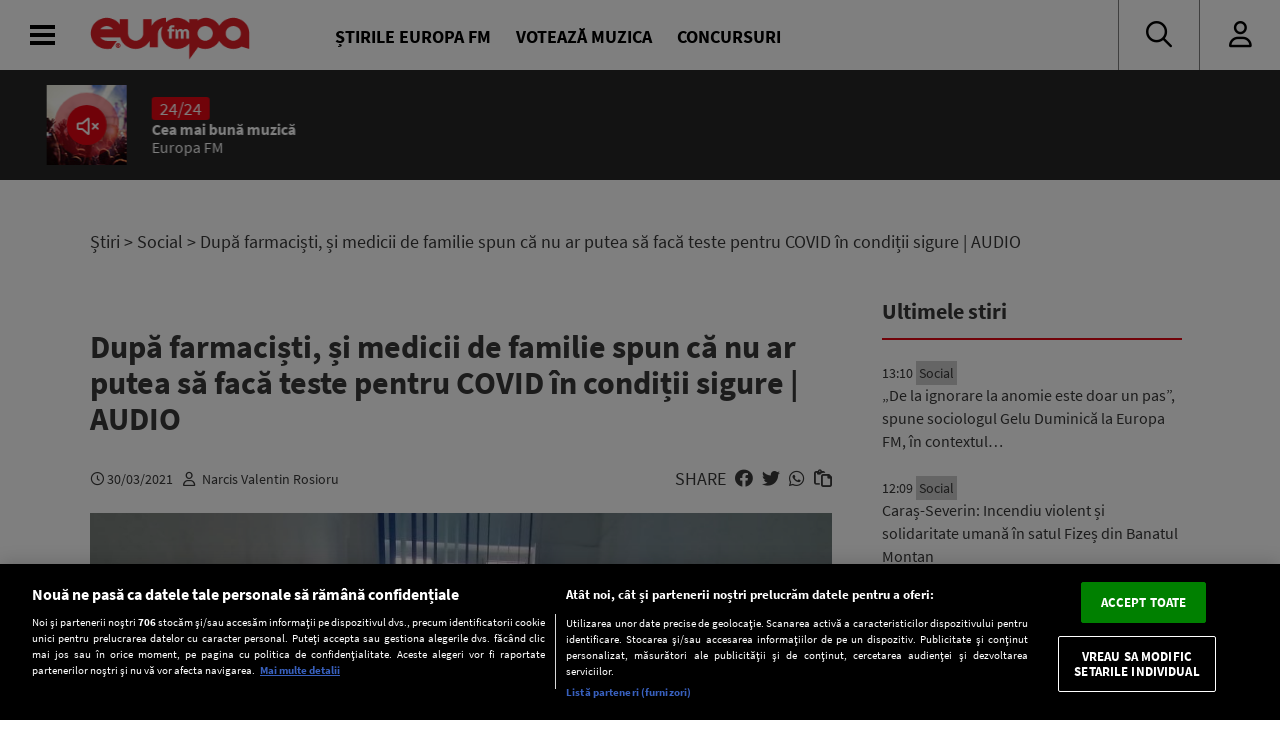

--- FILE ---
content_type: text/html; charset=UTF-8
request_url: https://www.europafm.ro/dupa-farmacisti-si-medicii-de-familie-spun-ca-nu-ar-putea-sa-faca-teste-pentru-covid-in-conditii-sigure-audio/
body_size: 28538
content:
<!DOCTYPE HTML>
<html lang="ro-RO" prefix="og: https://ogp.me/ns#">
<head>
<link rel="preconnect" href="https://fonts.googleapis.com">
    <link rel="preconnect" href="https://fonts.gstatic.com" crossorigin>
    <link rel="preload" href="https://fonts.googleapis.com/css2?family=Inter:wght@300;400;500;600;700;800;900&display=swap" as="style" onload="this.onload=null;this.rel='stylesheet'">
<noscript><link rel="stylesheet" href="https://fonts.googleapis.com/css2?family=Inter:wght@300;400;500;600;700;800;900&display=swap"></noscript>

    <link rel="preload" 
      href="https://www.europafm.ro/wp-content/themes/efm-2025/fonts/fa-regular-400.woff2" 
      as="font" 
      type="font/woff2" 
      crossorigin="anonymous">


      <link rel="preload" 
      href="https://www.europafm.ro/wp-content/themes/efm-2025/fonts/fa-brands-400.woff2" 
      as="font" 
      type="font/woff2" 
      crossorigin="anonymous">


    <script src="https://cdn.cookielaw.org/consent/cmp.stub.js" type="text/javascript" charset="UTF-8"></script>
    <script src="https://cookie-cdn.cookiepro.com/scripttemplates/otSDKStub.js"  type="text/javascript" charset="UTF-8" data-domain-script="252f3712-58f4-442e-a0aa-fbd870de182c" ></script>
    <meta name="facebook-domain-verification" content="ib5dyfooqog8vog3bzcdaz1qnin4h3" />

    <meta http-equiv="Content-Type" content="text/html; charset=UTF-8" />
    <meta name="viewport" content="width=device-width,minimum-scale=1,initial-scale=1">
    <meta http-equiv="X-UA-Compatible" content="IE=edge,chrome=1">

    <link rel="apple-touch-icon" sizes="180x180" href="/icons/apple-touch-icon.png">
    <link rel="icon" type="image/png" sizes="32x32" href="/icons/favicon-32x32.png">
    <link rel="icon" type="image/png" sizes="16x16" href="/icons/favicon-16x16.png">
    <link rel="manifest" href="/icons/manifest.json">
    <link rel="mask-icon" href="/icons/safari-pinned-tab.svg" color="#5bbad5">
    <link rel="shortcut icon" href="/icons/favicon.ico">
    <meta name="msapplication-TileColor" content="#da532c">
    <meta name="msapplication-config" content="/icons/browserconfig.xml">
    <meta name="theme-color" content="#ffffff">

    <title>  După farmaciști, și medicii de familie spun că nu ar putea să facă teste pentru COVID în condiții sigure | AUDIO : Europa FM</title>
    <meta name="description" content="Medicii de familie ar putea fi implicați în testarea populației pentru SARS-CoV-2, cu ajutorul testelor rapide. Este deocamdată doar o ipoteză de lucru pentru a crește capacitatea de testare la nivel național. Medicii de familie spun că testarea nu va fi posibilă decât în anumite cabinete, care pot asigura circuite pentru pacienți. În plus, medicii [&hellip;]"/>    <meta name="robots" content="follow, index, max-snippet:-1, max-video-preview:-1, max-image-preview:large" />
    <link rel="canonical" href="https://www.europafm.ro/dupa-farmacisti-si-medicii-de-familie-spun-ca-nu-ar-putea-sa-faca-teste-pentru-covid-in-conditii-sigure-audio/" />
    
    <!-- Open Graph Tags -->
    <meta property="og:locale" content="ro_RO" />
    <meta property="og:type" content="article" />
    <meta property="og:title" content="După farmaciști, și medicii de familie spun că nu ar putea să facă teste pentru COVID în condiții sigure | AUDIO" />
    <meta property="og:description" content="Medicii de familie ar putea fi implicați în testarea populației pentru SARS-CoV-2, cu ajutorul testelor rapide. Este deocamdată doar o ipoteză de lucru pentru a crește capacitatea de testare la nivel național. Medicii de familie spun că testarea nu va fi posibilă decât în anumite cabinete, care pot asigura circuite pentru pacienți. În plus, medicii [&hellip;]" />
    <meta property="og:url" content="https://www.europafm.ro/dupa-farmacisti-si-medicii-de-familie-spun-ca-nu-ar-putea-sa-faca-teste-pentru-covid-in-conditii-sigure-audio/" />
    <meta property="og:site_name" content="Europa FM" />
    <meta property="article:section" content="Actualitate" />
    <meta property="og:updated_time" content="2021-03-30T13:43:54+03:00" />
    <meta property="og:image" content="https://www.europafm.ro/wp-content/uploads/2020/12/Cabinet-medical-spital.jpg" />
    <meta property="og:image:secure_url" content="https://www.europafm.ro/wp-content/uploads/2020/12/Cabinet-medical-spital.jpg" />
    <meta property="og:image:width" content="1200" />
    <meta property="og:image:height" content="630" />
    <meta property="og:image:alt" content="După farmaciști, și medicii de familie spun că nu ar putea să facă teste pentru COVID în condiții sigure | AUDIO" />
    <meta property="og:image:type" content="image/jpeg" />
    <meta property="article:published_time" content="2021-03-30T13:43:54+03:00" />
    <meta property="article:modified_time" content="2021-03-30T13:43:54+03:00" />
    
    <!-- Twitter Card -->
    <meta name="twitter:card" content="summary_large_image" />
    <meta name="twitter:title" content="După farmaciști, și medicii de familie spun că nu ar putea să facă teste pentru COVID în condiții sigure | AUDIO" />
    <meta name="twitter:description" content="Medicii de familie ar putea fi implicați în testarea populației pentru SARS-CoV-2, cu ajutorul testelor rapide. Este deocamdată doar o ipoteză de lucru pentru a crește capacitatea de testare la nivel național. Medicii de familie spun că testarea nu va fi posibilă decât în anumite cabinete, care pot asigura circuite pentru pacienți. În plus, medicii [&hellip;]" />
    <meta name="twitter:image" content="https://www.europafm.ro/wp-content/uploads/2020/12/Cabinet-medical-spital.jpg" />
    
    <link rel='stylesheet' id='fontawesome' href='https://www.europafm.ro/wp-content/themes/efm-2025/css/font-awesome-all.css' type='text/css' media='all' />
    <link rel='stylesheet' id='ns-plugins' href='https://www.europafm.ro/wp-content/themes/efm-2025/css/plugins-003.css' type='text/css' media='all' />
        <link rel='stylesheet' href='https://www.europafm.ro/wp-content/themes/efm-2025/css/core.css' type='text/css' media='all' />
    <link rel='stylesheet' id='ns-style' href='https://www.europafm.ro/wp-content/themes/efm-2025/css/style-045.css' type='text/css' media='all' />
    <link rel='stylesheet' href='https://www.europafm.ro/wp-content/themes/efm-2025/css/homepage.css' type='text/css' media='all' />
    
    <script type="text/javascript" class="optanon-category-C0003" >
    //load Facebook API based on consent
    console.log("[Facebook API] Loading.");
    (function(d, s, id) {
        var js, fjs = d.getElementsByTagName(s)[0];
        if (d.getElementById(id)) return;
        js = d.createElement(s); js.id = id;
        js.src = "//connect.facebook.net/en_GB/sdk.js#xfbml=1&version=v2.3&appId=215329085538323";
        fjs.parentNode.insertBefore(js, fjs);
    }(document, 'script', 'facebook-jssdk'));

</script>


<script>
    function isInAppBrowser() {
        let ua = navigator.userAgent;
        let uaRule = new RegExp(`(WebView|(iPhone|iPod|iPad)(?!.*Safari\\/))`, 'ig'); //(WebView|(iPhone|iPod|iPad)(?!.*Safari\/)|Android.*(wv))
        return (ua.match(uaRule) !== null);
    }

    function isMobile() {
        return /Mobi|Android/i.test(navigator.userAgent);
    }

    let deviceType = isMobile() ? 'mobile' : 'desktop';
    console.log('Device Type: ' + deviceType);
</script>


<!-- Cxense SATI script 2.0 begin -->
<script type="text/javascript" class="optanon-category-C0002-C0013">
    window.cX = window.cX || {}; cX.callQueue = cX.callQueue || [];
    cX.callQueue.push(['setSiteId', '1138479773402378610']);
    cX.callQueue.push(['sendPageViewEvent']);
</script>
<script type="text/javascript" class="optanon-category-C0002-C0013" async src="//code3.adtlgc.com/js/sati_init.js"></script>
<script type="text/javascript" class="optanon-category-C0002-C0013">
    (function(d,s,e,t){e=d.createElement(s);e.type='text/java'+s;e.async='async';
        e.src='http'+('https:'===location.protocol?'s://s':'://')+'cdn.cxense.com/cx.js';
        t=d.getElementsByTagName(s)[0];t.parentNode.insertBefore(e,t);})(document,'script');

    function SATI_TrackView(locationURL, referrerURL) {
        if(locationURL === referrerURL) {return;}
        window.cX = window.cX || {};
        cX.callQueue = cX.callQueue || [];
        cX.callQueue.push(['initializePage']);
        cX.callQueue.push(['setSiteId', '1138479773402378610']);
        cX.callQueue.push(['sendPageViewEvent', { 'location': locationURL, 'referrer':referrerURL}]);
        console.log("SATI: pageview");

        //adbl tracking
        cX.callQueue.push(['invoke', function () {
        console.log(document.getElementById('AdSense').clientHeight);
        let isAdBlockDetected = !document.getElementById('AdSense').clientHeight ? 'Yes' : 'No';
        console.log('HasAdBlock : ' + isAdBlockDetected);
        cX.setEventAttributes({origin: 'brt-adblock', persistedQueryId: 'fcadb0c22bec63a3e94af5a65644fc6b869880e0'});
        cX.sendEvent('adBlockerDetection', {adBlockerDetected: isAdBlockDetected});
        }]);
    };
</script>
<!-- Cxense SATI script 2.0 end -->

<!-- Google Tag Manager -->
<script>(function(w,d,s,l,i){w[l]=w[l]||[];w[l].push({'gtm.start':
new Date().getTime(),event:'gtm.js'});var f=d.getElementsByTagName(s)[0],
j=d.createElement(s),dl=l!='dataLayer'?'&l='+l:'';j.async=true;j.src=
'https://www.googletagmanager.com/gtm.js?id='+i+dl;f.parentNode.insertBefore(j,f);
})(window,document,'script','dataLayer','GTM-MHVMRJ');</script>
<!-- End Google Tag Manager -->



            
<script type="text/javascript">
//DFP
  window.dfpTargeting = {
    post_id: '520916',
    category: 'social',
    category_id: '30095'
  };
</script>

<script async src="https://securepubads.g.doubleclick.net/tag/js/gpt.js"></script>
<script type="text/javascript">
	// Function to get URL parameter by name
    function getUrlParameter(name) {
      const urlParams = new URLSearchParams(window.location.search);
      return urlParams.get(name);
  }

  window.googletag = window.googletag || {cmd: []};
  googletag.cmd.push(function() {
    var targeting = window.dfpTargeting || { post_id: '0', category: '', category_id: '0' };
    const adPreviewValue = getUrlParameter('ad_preview');
    if (adPreviewValue) {googletag.pubads().setTargeting('ad_preview', adPreviewValue);}
    googletag.pubads().setCentering(true);
    googletag.pubads().enableSingleRequest();
    googletag.pubads().setTargeting('post_id', targeting.post_id)
    googletag.pubads().setTargeting('category', targeting.category);
    googletag.pubads().setTargeting('category_id', targeting.category_id);
    googletag.enableServices();
  });
</script>
        <meta name='robots' content='max-image-preview:large' />
	<style>img:is([sizes="auto" i], [sizes^="auto," i]) { contain-intrinsic-size: 3000px 1500px }</style>
	<script>window.dataLayer=window.dataLayer||[];window.dataLayer.push({event:'efm_ads_status',efm_ads_disabled:false});</script>
<link rel='stylesheet' id='wp-block-library-css' href='https://www.europafm.ro/wp-includes/css/dist/block-library/style.min.css?ver=6.8.1' type='text/css' media='all' />
<style id='classic-theme-styles-inline-css' type='text/css'>
/*! This file is auto-generated */
.wp-block-button__link{color:#fff;background-color:#32373c;border-radius:9999px;box-shadow:none;text-decoration:none;padding:calc(.667em + 2px) calc(1.333em + 2px);font-size:1.125em}.wp-block-file__button{background:#32373c;color:#fff;text-decoration:none}
</style>
<style id='global-styles-inline-css' type='text/css'>
:root{--wp--preset--aspect-ratio--square: 1;--wp--preset--aspect-ratio--4-3: 4/3;--wp--preset--aspect-ratio--3-4: 3/4;--wp--preset--aspect-ratio--3-2: 3/2;--wp--preset--aspect-ratio--2-3: 2/3;--wp--preset--aspect-ratio--16-9: 16/9;--wp--preset--aspect-ratio--9-16: 9/16;--wp--preset--color--black: #000000;--wp--preset--color--cyan-bluish-gray: #abb8c3;--wp--preset--color--white: #ffffff;--wp--preset--color--pale-pink: #f78da7;--wp--preset--color--vivid-red: #cf2e2e;--wp--preset--color--luminous-vivid-orange: #ff6900;--wp--preset--color--luminous-vivid-amber: #fcb900;--wp--preset--color--light-green-cyan: #7bdcb5;--wp--preset--color--vivid-green-cyan: #00d084;--wp--preset--color--pale-cyan-blue: #8ed1fc;--wp--preset--color--vivid-cyan-blue: #0693e3;--wp--preset--color--vivid-purple: #9b51e0;--wp--preset--gradient--vivid-cyan-blue-to-vivid-purple: linear-gradient(135deg,rgba(6,147,227,1) 0%,rgb(155,81,224) 100%);--wp--preset--gradient--light-green-cyan-to-vivid-green-cyan: linear-gradient(135deg,rgb(122,220,180) 0%,rgb(0,208,130) 100%);--wp--preset--gradient--luminous-vivid-amber-to-luminous-vivid-orange: linear-gradient(135deg,rgba(252,185,0,1) 0%,rgba(255,105,0,1) 100%);--wp--preset--gradient--luminous-vivid-orange-to-vivid-red: linear-gradient(135deg,rgba(255,105,0,1) 0%,rgb(207,46,46) 100%);--wp--preset--gradient--very-light-gray-to-cyan-bluish-gray: linear-gradient(135deg,rgb(238,238,238) 0%,rgb(169,184,195) 100%);--wp--preset--gradient--cool-to-warm-spectrum: linear-gradient(135deg,rgb(74,234,220) 0%,rgb(151,120,209) 20%,rgb(207,42,186) 40%,rgb(238,44,130) 60%,rgb(251,105,98) 80%,rgb(254,248,76) 100%);--wp--preset--gradient--blush-light-purple: linear-gradient(135deg,rgb(255,206,236) 0%,rgb(152,150,240) 100%);--wp--preset--gradient--blush-bordeaux: linear-gradient(135deg,rgb(254,205,165) 0%,rgb(254,45,45) 50%,rgb(107,0,62) 100%);--wp--preset--gradient--luminous-dusk: linear-gradient(135deg,rgb(255,203,112) 0%,rgb(199,81,192) 50%,rgb(65,88,208) 100%);--wp--preset--gradient--pale-ocean: linear-gradient(135deg,rgb(255,245,203) 0%,rgb(182,227,212) 50%,rgb(51,167,181) 100%);--wp--preset--gradient--electric-grass: linear-gradient(135deg,rgb(202,248,128) 0%,rgb(113,206,126) 100%);--wp--preset--gradient--midnight: linear-gradient(135deg,rgb(2,3,129) 0%,rgb(40,116,252) 100%);--wp--preset--font-size--small: 13px;--wp--preset--font-size--medium: 20px;--wp--preset--font-size--large: 36px;--wp--preset--font-size--x-large: 42px;--wp--preset--spacing--20: 0.44rem;--wp--preset--spacing--30: 0.67rem;--wp--preset--spacing--40: 1rem;--wp--preset--spacing--50: 1.5rem;--wp--preset--spacing--60: 2.25rem;--wp--preset--spacing--70: 3.38rem;--wp--preset--spacing--80: 5.06rem;--wp--preset--shadow--natural: 6px 6px 9px rgba(0, 0, 0, 0.2);--wp--preset--shadow--deep: 12px 12px 50px rgba(0, 0, 0, 0.4);--wp--preset--shadow--sharp: 6px 6px 0px rgba(0, 0, 0, 0.2);--wp--preset--shadow--outlined: 6px 6px 0px -3px rgba(255, 255, 255, 1), 6px 6px rgba(0, 0, 0, 1);--wp--preset--shadow--crisp: 6px 6px 0px rgba(0, 0, 0, 1);}:where(.is-layout-flex){gap: 0.5em;}:where(.is-layout-grid){gap: 0.5em;}body .is-layout-flex{display: flex;}.is-layout-flex{flex-wrap: wrap;align-items: center;}.is-layout-flex > :is(*, div){margin: 0;}body .is-layout-grid{display: grid;}.is-layout-grid > :is(*, div){margin: 0;}:where(.wp-block-columns.is-layout-flex){gap: 2em;}:where(.wp-block-columns.is-layout-grid){gap: 2em;}:where(.wp-block-post-template.is-layout-flex){gap: 1.25em;}:where(.wp-block-post-template.is-layout-grid){gap: 1.25em;}.has-black-color{color: var(--wp--preset--color--black) !important;}.has-cyan-bluish-gray-color{color: var(--wp--preset--color--cyan-bluish-gray) !important;}.has-white-color{color: var(--wp--preset--color--white) !important;}.has-pale-pink-color{color: var(--wp--preset--color--pale-pink) !important;}.has-vivid-red-color{color: var(--wp--preset--color--vivid-red) !important;}.has-luminous-vivid-orange-color{color: var(--wp--preset--color--luminous-vivid-orange) !important;}.has-luminous-vivid-amber-color{color: var(--wp--preset--color--luminous-vivid-amber) !important;}.has-light-green-cyan-color{color: var(--wp--preset--color--light-green-cyan) !important;}.has-vivid-green-cyan-color{color: var(--wp--preset--color--vivid-green-cyan) !important;}.has-pale-cyan-blue-color{color: var(--wp--preset--color--pale-cyan-blue) !important;}.has-vivid-cyan-blue-color{color: var(--wp--preset--color--vivid-cyan-blue) !important;}.has-vivid-purple-color{color: var(--wp--preset--color--vivid-purple) !important;}.has-black-background-color{background-color: var(--wp--preset--color--black) !important;}.has-cyan-bluish-gray-background-color{background-color: var(--wp--preset--color--cyan-bluish-gray) !important;}.has-white-background-color{background-color: var(--wp--preset--color--white) !important;}.has-pale-pink-background-color{background-color: var(--wp--preset--color--pale-pink) !important;}.has-vivid-red-background-color{background-color: var(--wp--preset--color--vivid-red) !important;}.has-luminous-vivid-orange-background-color{background-color: var(--wp--preset--color--luminous-vivid-orange) !important;}.has-luminous-vivid-amber-background-color{background-color: var(--wp--preset--color--luminous-vivid-amber) !important;}.has-light-green-cyan-background-color{background-color: var(--wp--preset--color--light-green-cyan) !important;}.has-vivid-green-cyan-background-color{background-color: var(--wp--preset--color--vivid-green-cyan) !important;}.has-pale-cyan-blue-background-color{background-color: var(--wp--preset--color--pale-cyan-blue) !important;}.has-vivid-cyan-blue-background-color{background-color: var(--wp--preset--color--vivid-cyan-blue) !important;}.has-vivid-purple-background-color{background-color: var(--wp--preset--color--vivid-purple) !important;}.has-black-border-color{border-color: var(--wp--preset--color--black) !important;}.has-cyan-bluish-gray-border-color{border-color: var(--wp--preset--color--cyan-bluish-gray) !important;}.has-white-border-color{border-color: var(--wp--preset--color--white) !important;}.has-pale-pink-border-color{border-color: var(--wp--preset--color--pale-pink) !important;}.has-vivid-red-border-color{border-color: var(--wp--preset--color--vivid-red) !important;}.has-luminous-vivid-orange-border-color{border-color: var(--wp--preset--color--luminous-vivid-orange) !important;}.has-luminous-vivid-amber-border-color{border-color: var(--wp--preset--color--luminous-vivid-amber) !important;}.has-light-green-cyan-border-color{border-color: var(--wp--preset--color--light-green-cyan) !important;}.has-vivid-green-cyan-border-color{border-color: var(--wp--preset--color--vivid-green-cyan) !important;}.has-pale-cyan-blue-border-color{border-color: var(--wp--preset--color--pale-cyan-blue) !important;}.has-vivid-cyan-blue-border-color{border-color: var(--wp--preset--color--vivid-cyan-blue) !important;}.has-vivid-purple-border-color{border-color: var(--wp--preset--color--vivid-purple) !important;}.has-vivid-cyan-blue-to-vivid-purple-gradient-background{background: var(--wp--preset--gradient--vivid-cyan-blue-to-vivid-purple) !important;}.has-light-green-cyan-to-vivid-green-cyan-gradient-background{background: var(--wp--preset--gradient--light-green-cyan-to-vivid-green-cyan) !important;}.has-luminous-vivid-amber-to-luminous-vivid-orange-gradient-background{background: var(--wp--preset--gradient--luminous-vivid-amber-to-luminous-vivid-orange) !important;}.has-luminous-vivid-orange-to-vivid-red-gradient-background{background: var(--wp--preset--gradient--luminous-vivid-orange-to-vivid-red) !important;}.has-very-light-gray-to-cyan-bluish-gray-gradient-background{background: var(--wp--preset--gradient--very-light-gray-to-cyan-bluish-gray) !important;}.has-cool-to-warm-spectrum-gradient-background{background: var(--wp--preset--gradient--cool-to-warm-spectrum) !important;}.has-blush-light-purple-gradient-background{background: var(--wp--preset--gradient--blush-light-purple) !important;}.has-blush-bordeaux-gradient-background{background: var(--wp--preset--gradient--blush-bordeaux) !important;}.has-luminous-dusk-gradient-background{background: var(--wp--preset--gradient--luminous-dusk) !important;}.has-pale-ocean-gradient-background{background: var(--wp--preset--gradient--pale-ocean) !important;}.has-electric-grass-gradient-background{background: var(--wp--preset--gradient--electric-grass) !important;}.has-midnight-gradient-background{background: var(--wp--preset--gradient--midnight) !important;}.has-small-font-size{font-size: var(--wp--preset--font-size--small) !important;}.has-medium-font-size{font-size: var(--wp--preset--font-size--medium) !important;}.has-large-font-size{font-size: var(--wp--preset--font-size--large) !important;}.has-x-large-font-size{font-size: var(--wp--preset--font-size--x-large) !important;}
:where(.wp-block-post-template.is-layout-flex){gap: 1.25em;}:where(.wp-block-post-template.is-layout-grid){gap: 1.25em;}
:where(.wp-block-columns.is-layout-flex){gap: 2em;}:where(.wp-block-columns.is-layout-grid){gap: 2em;}
:root :where(.wp-block-pullquote){font-size: 1.5em;line-height: 1.6;}
</style>
<script type="text/javascript" src="https://www.europafm.ro/wp-includes/js/jquery/jquery.min.js?ver=3.7.1" id="jquery-core-js"></script>
<script type="text/javascript" src="https://www.europafm.ro/wp-includes/js/jquery/jquery-migrate.min.js?ver=3.4.1" id="jquery-migrate-js"></script>
<script type="text/javascript" src="https://www.europafm.ro/wp-content/themes/efm-2025/js/plugins-0054.js?ver=0051" id="ns-plugins-js"></script>
<script type="text/javascript" src="https://www.europafm.ro/wp-content/themes/efm-2025/js/scripts-026.js?ver=0026" id="ns-scripts-js"></script>
<script type="text/javascript" src="https://www.europafm.ro/wp-content/themes/efm-2025/js/ns-contest-0091.js?ver=00913" id="ns-contest-js"></script>
<script type="text/javascript" src="https://www.europafm.ro/wp-content/plugins/ns-notifications/assets/ns-notifications-002.js?ver=1769345267" id="ns-notifications-js"></script>
<meta property="og:title" name="og:title" content="După farmaciști, și medicii de familie spun că nu ar putea să facă teste pentru COVID în condiții sigure | AUDIO" />
<meta property="og:type" name="og:type" content="article" />
<meta property="og:image" name="og:image" content="https://www.europafm.ro/wp-content/uploads/2020/12/Cabinet-medical-spital.jpg" />
<meta property="og:url" name="og:url" content="https://www.europafm.ro/dupa-farmacisti-si-medicii-de-familie-spun-ca-nu-ar-putea-sa-faca-teste-pentru-covid-in-conditii-sigure-audio/" />
<meta property="og:description" name="og:description" content="Medicii de familie ar putea fi implicați în testarea populației pentru SARS-CoV-2, cu ajutorul testelor rapide. Este deocamdată doar o ipoteză de lucr..." />
<meta property="og:locale" name="og:locale" content="ro_RO" />
<meta property="og:site_name" name="og:site_name" content="Europa FM" />
<meta property="twitter:card" name="twitter:card" content="summary" />
<meta property="article:tag" name="article:tag" content="circuite sigure" />
<meta property="article:tag" name="article:tag" content="medici de familie" />
<meta property="article:tag" name="article:tag" content="probleme" />
<meta property="article:tag" name="article:tag" content="testare anti-COVID" />
<meta property="article:tag" name="article:tag" content="teste" />
<meta property="article:published_time" name="article:published_time" content="2021-03-30T13:43:54+03:00" />
    <script>
    const ns = {
        ajax: "https://www.europafm.ro/wp-content/themes/efm-2025/ajax/ajax.php",
        wpAjax: "https://www.europafm.ro/wp-admin/admin-ajax.php",
        homeUrl: "https://www.europafm.ro",
        themeUrl: "https://www.europafm.ro/wp-content/themes/efm-2025",
        logoutUrl: "https://www.europafm.ro/wp-login.php?action=logout&amp;redirect_to=https%3A%2F%2Fwww.europafm.ro&amp;_wpnonce=56df78c141",
        infiniteScroll: false
    };
    </script>
<style>
/* CORE */
*,
*:after,
*:before {
  -moz-box-sizing: border-box;
  box-sizing: border-box;
  -webkit-font-smoothing: antialiased;
  font-smoothing: antialiased;
  text-rendering: optimizeLegibility;
}
body,
html {
  margin: 0;
  padding: 0;
  height: 100%;
}
html {
  font-size: 9.5px;
  line-height: 12px;
}
body {
  font: 1.8rem "Source Sans Pro", Arial, Helvetica, sans-serif;
  color: #393939;
  background-color: #fff;
}

/* Builtins */
a {
  text-decoration: none;
  color: inherit;
}
a:focus-visible {
  outline: none;
}
p {
  margin-top: 0;
  margin-bottom: 20px;
}
img {
  max-width: 100%;
  height: auto;
}
hr {
  border: none;
  height: 4px;
  background-color: #ccc;
  margin: 30px 0;
}
p:empty {
  display: none;
}

/* Typography */
h1,
h2,
h3,
h4,
h5,
h6 {
  margin: 0;
  font-size: inherit;
  font-weight: inherit;
}

.post-content h1,
.nspb-text h1,
.page-template-page-boxed .post-text h1 {
  font-size: 3rem;
  line-height: 3.1rem;
  font-weight: bold;
  margin-bottom: 10px;
}
.post-content h2,
.nspb-text h2,
.page-template-page-boxed .post-text h2 {
  font-size: 2.5rem;
  line-height: 2.6rem;
  font-weight: bold;
  margin-bottom: 10px;
}
.post-content h3,
.nspb-text h3,
.page-template-page-boxed .post-text h3 {
  font-size: 2rem;
  line-height: 2.1rem;
  font-weight: bold;
  margin-bottom: 10px;
}
.post-content h4,
.nspb-text h4,
.page-template-page-boxed .post-text h4 {
  font-size: 2rem;
  line-height: 2.1rem;
  margin-bottom: 7px;
}

.title-smallest {
  font-size: 2rem;
  line-height: 2.1rem;
  font-weight: bold;
}
.title-small {
  font-size: 2.5rem;
  line-height: 2.6rem;
  font-weight: bold;
}

.title-large {
  font-size: 32px;
  line-height: 36px;
  font-weight: bold;
}

.body-small {
  font-size: 1.6rem;
}
.body-normal {
  font-size: 1.8rem;
}
.body-medium {
  font-size: 1.9rem;
}
.body-large {
  font-size: 2rem;
}
.body-largest {
  font-size: 2.3rem;
}

.text-center {
  text-align: center;
}
.text-left {
  text-align: left;
}
.text-right {
  text-align: right;
}
.text-justify {
  text-align: justify;
}

/* Grid spacing */
body .ma-1 {
  margin: 15px;
}
body .ma-2 {
  margin: 30px;
}
body .ma-3 {
  margin: 60px;
}
body .ma-4 {
  margin: 120px;
}
body .mx-1 {
  margin-left: 15px;
  margin-right: 15px;
}
body .my-1 {
  margin-top: 15px;
  margin-bottom: 15px;
}
body .ml-1 {
  margin-left: 15px;
}
body .mr-1 {
  margin-right: 15px;
}
body .mt-1 {
  margin-top: 15px;
}
body .mb-1 {
  margin-bottom: 15px;
}
body .mx-2 {
  margin-left: 30px;
  margin-right: 30px;
}
body .my-2 {
  margin-top: 30px;
  margin-bottom: 30px;
}
body .ml-2 {
  margin-left: 30px;
}
body .mr-2 {
  margin-right: 30px;
}
body .mt-2 {
  margin-top: 30px;
}
body .mb-2 {
  margin-bottom: 30px;
}
body .mx-3 {
  margin-left: 60px;
  margin-right: 60px;
}
body .my-3 {
  margin-top: 60px;
  margin-bottom: 60px;
}
body .ml-3 {
  margin-left: 60px;
}
body .mr-3 {
  margin-right: 60px;
}
body .mt-3 {
  margin-top: 60px;
}
body .mb-3 {
  margin-bottom: 60px;
}
body .mx-4 {
  margin-left: 120px;
  margin-right: 120px;
}
body .my-4 {
  margin-top: 120px;
  margin-bottom: 120px;
}
body .ml-4 {
  margin-left: 120px;
}
body .mr-5 {
  margin-right: 120px;
}
body .mt-5 {
  margin-top: 120px;
}
body .mb-6 {
  margin-bottom: 120px;
}

body .pa-1 {
  padding: 15px;
}
body .pa-2 {
  padding: 30px;
}
body .pa-3 {
  padding: 60px;
}
body .pa-4 {
  padding: 120px;
}
body .px-1 {
  padding-left: 15px;
  padding-right: 15px;
}
body .py-1 {
  padding-top: 15px;
  padding-bottom: 15px;
}
body .pl-1 {
  padding-left: 15px;
}
body .pr-1 {
  padding-right: 15px;
}
body .pt-1 {
  padding-top: 15px;
}
body .pb-1 {
  padding-bottom: 15px;
}
body .px-2 {
  padding-left: 30px;
  padding-right: 30px;
}
body .py-2 {
  padding-top: 30px;
  padding-bottom: 30px;
}
body .pl-2 {
  padding-left: 30px;
}
body .pr-2 {
  padding-right: 30px;
}
body .pt-2 {
  padding-top: 30px;
}
body .pb-2 {
  padding-bottom: 30px;
}
body .px-3 {
  padding-left: 60px;
  padding-right: 60px;
}
body .py-3 {
  padding-top: 60px;
  padding-bottom: 60px;
}
body .pl-3 {
  padding-left: 60px;
}
body .pr-3 {
  padding-right: 60px;
}
body .pt-3 {
  padding-top: 60px;
}
body .pb-3 {
  padding-bottom: 60px;
}
body .px-4 {
  padding-left: 120px;
  padding-right: 120px;
}
body .py-4 {
  padding-top: 120px;
  padding-bottom: 120px;
}
body .pl-4 {
  padding-left: 120px;
}
body .pr-5 {
  padding-right: 120px;
}
body .pt-5 {
  padding-top: 120px;
}
body .pb-6 {
  padding-bottom: 120px;
}

/* Columns */
.columns-2 {
  display: flex;
  flex-wrap: wrap;
}
.columns-2 > * {
  flex-basis: 50%;
  padding: 10px;
}
.columns-3 {
  display: flex;
  flex-wrap: wrap;
}
.columns-3 > * {
  flex-basis: 33.333%;
  padding: 10px;
}
.columns-4 {
  display: flex;
  flex-wrap: wrap;
}
.columns-4 > * {
  flex-basis: 25%;
  padding: 10px;
}

/* Icons */
.icon.facebook:after {
  content: "\f39e";
  font-family: "Font Awesome 6 Brands";
}
.icon.twitter:after {
  content: "\f099";
  font-family: "Font Awesome 6 Brands";
}

/* Buttons */
.btn,
a.btn,
input[type="submit"],
button.btn {
  font-size: 1.5rem;
  background-color: #e30613;
  color: #fff;
  border: 1px solid #e30613;
  padding: 7px 20px;
  display: inline-block;
  max-height: 35px;
  vertical-align: top;
  text-transform: uppercase;
  text-decoration: none;
  cursor: pointer;
  transition: all 0.3s;
}
.btn:hover,
a.btn:hover,
input[type="submit"]:hover,
button.btn:hover {
  background-color: #fff;
  border-color: #e30613;
  color: #e30613;
}

.btn.secondary,
a.btn.secondary,
input[type="submit"].secondary,
button.btn.secondary {
  background-color: transparent;
  border: 1px solid #ccc;
  color: inherit;
}
.btn.secondary:hover,
a.btn.secondary:hover,
input[type="submit"].secondary:hover,
button.btn.secondary:hover {
  background-color: transparent;
  border-color: #222;
  color: #222;
}

/* CSS Grid - Rows and Columns */
.container {
  width: 100%;
  max-width: 1300px;
  margin: 0 auto;
}
.section.single-post > .container {
  max-width: 1100px;
  display: block;
}

.section .container.wide {
  max-width: 100%;
}
.section .container.wide .inner {
  margin: 0;
}

.section {
  display: flex;
  position: relative;
  z-index: 1;
}
.section > .container {
  display: flex;
}
.section .column {
  flex-basis: 0;
  flex-shrink: 1;
}
.section .column > .inner {
  margin: 0 10px;
}
.section .column > .inner:empty {
  display: none;
}

.section .column.sticky {
  height: 100%;
}
.section .column.sticky > .inner {
  position: -webkit-sticky;
  position: sticky;
  top: 220px;
  transition: all 0.3s;
}
.scroll-down .section .column.sticky > .inner {
  top: 150px;
}

.section.vertical-center > .container {
  align-items: center;
}

.section.full-height {
  height: calc(100vh - 200px);
}

.section.background {
  overflow: hidden;
  position: relative;
}
.section.background .background-image {
  width: 100%;
  height: 150%;
  position: absolute;
  top: -30%;
  left: 0;
  z-index: 1;
  opacity: 0.8;
}
.section.background.blur .background-image {
  width: 110%;
  filter: blur(6px);
  right: -5%;
}
.section.background .container {
  position: relative;
  z-index: 2;
}

/* Marketing Areas */
.mkt-area {
  text-align: center;
}
.mkt-area.background {
  background-color: #eee;
  color: #888;
  text-align: center;
}
.mkt-area.full-height {
  height: calc(100% - 20px);
}
.newsbox .newsbox-post .mkt-area {
  margin: 10px;
}

.mkt-area.background iframe {
  margin: 20px 0;
}
.mkt-area iframe {
  margin: 0 auto;
  background-attachment: fixed;
  background-repeat: no-repeat;
  background-position: center;
}

.mkt-top iframe {
  margin-bottom: 30px;
}
.mkt-top .mkt-area {
  margin: 0 auto;
}
.mkt-footer iframe,
.mkt-footer .mkt-area {
  margin: 0 auto;
}

.mkt-post {
  overflow: hidden;
}
.newsbox .newsbox-post.mkt-post .mkt-area {
  margin: 0;
}
.newsbox .newsbox-post.mkt-post .mkt-area iframe {
  margin: 0;
}

.full-branding-mid {
  width: 1280px;
  margin: 0 auto;
  height: 0;
  overflow: hidden;
  transition: all 0.2s;
}
.full-branding-left {
  position: absolute;
  top: 200px;
  left: calc(50vw - 961px);
  width: 313px;
  height: 0;
  overflow: hidden;
  z-index: 2;
  transition: all 0.2s;
}
.full-branding-right {
  position: absolute;
  top: 200px;
  left: calc(50vw + 631px);
  width: 313px;
  height: 0;
  overflow: hidden;
  z-index: 2;
  transition: all 0.2s;
}
.full-branding-left .mkt-area {
  text-align: right;
}
.full-branding-right .mkt-area {
  text-align: left;
}

.full-branding-mid img {
  background-color: #f00;
}
.full-branding-left img {
  background-color: #f00;
}
.full-branding-right img {
  background-color: #f00;
}

.nspb-interstitial {
  position: relative;
  height: 420px;
  margin-bottom: 20px;
}
.nspb-interstitial .inner {
  display: block;
  width: 100%;
  height: 420px;
  position: absolute;
  top: 0;
  left: 0;
  clip: rect(0, auto, auto, 0);
  -webkit-clip-path: polygon(0px 0px, 100% 0px, 100% 100%, 0px 100%);
  clip-path: polygon(0px 0px, 100% 0px, 100% 100%, 0px 100%);
}
/*
body.page .column .nspb-interstitial .inner {width:100%;max-width: 1300px;height: 730px;}
body.page .column .nspb-interstitial .mkt-content {width:100%;max-width: 1300px;height: 730px;transform:translate(0,0);top:150px;}
*/

.nspb-interstitial .inner.google .mkt-content,
.nspb-interstitial .inner.google .mkt-content iframe {
  height: calc(100vh - 100px);
}

/* in article view */
body.page-template-page-boxed .nspb-interstitial .inner.google .mkt-content,
body.page-template-page-boxed
  .nspb-interstitial
  .inner.google
  .mkt-content
  iframe,
body.single-post .nspb-interstitial .inner.google .mkt-content iframe,
body.single-post .nspb-interstitial .inner.google .mkt-content {
  height: 430px;
  width: 760px;
}

.nspb-interstitial:after {
  content: "PUBLICITATE";
  position: absolute;
  left: 50%;
  bottom: 0;
  transform: translate(-50%, 0);
  color: #ccc;
}
.nspb-interstitial .mkt-content {
  width: 100%;
  max-width: 680px;
  position: fixed;
  display: block;
  top: calc(50vh + 100px);
  transform: translate(0, -50%);
}
.nspb-interstitial img.mobile {
  display: none;
}

/* AJAX Loader */
.pace {
  -webkit-pointer-events: none;
  pointer-events: none;
  -webkit-user-select: none;
  -moz-user-select: none;
  user-select: none;
  position: fixed;
  z-index: 4;
  top: 70px;
  right: 100%;
  width: 100%;
  transition: all 0.3s;
}
.pace-inactive {
  display: none;
}
.pace .pace-progress {
  background: #e10909;
  height: 5px;
}
.scroll-down .pace {
  top: 0px;
}

body #wpadminbar {
  top: auto;
  bottom: 0;
}

/* Chip */
.chip {
  display: inline-block;
  padding: 5px 10px;
  background-color: #e3e0e0;
  border-radius: 3px;
  margin: 5px;
}
.chip.green {
  color: #fff;
  background-color: #0ea432;
}

/* Notifications */
.notification {
  border: 1px solid #ccc;
  padding: 10px 10px 10px 20px;
  position: relative;
  background-color: #fff;
}
.notification:before {
  content: "";
  position: absolute;
  left: 0;
  top: 0;
  width: 8px;
  height: 100%;
  background-color: #333;
}
.notification a {
  text-decoration: underline;
  color: #000;
}
.notification.error:before {
  background-color: #f00;
}
.notification.success:before {
  background-color: #0ac408;
}

/* Images */
.sixteen-nine {
  padding-bottom: 56.25%;
  position: relative;
}
.sixteen-nine img,
.sixteen-nine video,
.sixteen-nine audio,
.sixteen-nine iframe {
  position: absolute;
  top: 50%;
  left: 0;
  transform: translate(0, -50%);
  width: 100%;
  height: 100%;
  object-position: center;
  object-fit: cover;
}
.square {
  padding-bottom: 100%;
  position: relative;
}
.square img,
.square img.responsive,
.square video,
.square audio {
  position: absolute;
  top: 0;
  left: 0;
  width: 100%;
  height: 100%;
  object-position: center;
  object-fit: cover;
}

.img-height-normal {
  height: 250px;
}
img.cover {
  width: 100%;
  height: 100%;
  object-fit: cover;
  object-position: center;
}
img.responsive {
  width: 100%;
  height: auto;
}
.square-image {
  position: relative;
}
.square-image:after {
  content: "";
  display: block;
  padding-bottom: 100%;
}
.square-image img {
  position: absolute;
  top: 0;
  left: 0;
  width: 100%;
  height: 100%;
}

/* Image caption */
.wp-caption {
  max-width: 100%;
}
.wp-caption-text {
  font-size: 14px;
}
.wp-caption.aligncenter {
  text-align: center;
}
.wp-caption.alignleft {
  float: left;
  margin-right: 15px;
}
.wp-caption.alignright {
  float: right;
  margin-left: 15px;
}
.wp-caption.alignnone img {
  width: 100%;
  height: auto;
}
.wp-caption.alignnone .wp-caption-text {
  width: 100%;
  text-align: left;
}

/* ICONS */
.icon.icon-arrow {
  background-image: url(../img/arrow.svg);
  width: 30px;
  height: 30px;
  background-size: contain;
  display: inline-block;
  position: relative;
  top: 7px;
}
.icon.icon-arrow.right {
  transform: rotate(180deg);
}

/* FORMS */
form label {
  display: block;
  margin-bottom: 5px;
  font-weight: bold;
}
input,
select,
textarea {
  font-size: 20px;
  border: 1px solid #ccc;
  padding: 5px;
  width: 100%;
  max-width: 190px;
  background-color: #fff;
}
input[type="checkbox"] {
  display: inline-block;
  width: auto;
  margin: 0 15px 0 0;
}
input[type="radio"] {
  width: 20px;
}
form p {
  margin-bottom: 15px;
}
form small {
  margin-bottom: 15px;
  display: inline-block;
}
form span.checkbox {
  display: block;
  margin-bottom: 15px;
}
form .checkbox-field label {
  display: inline;
}

/* Dark area - invert colors */
.section.dark,
.column.dark {
  color: #fff;
}
.dark * {
  color: #fff;
}
.dark a {
  color: #fff;
}
.dark input,
.dark select,
.dark textarea {
  color: #3e3e3e;
}
.dark form label {
  color: #fff;
}
.dark .newsbox .newsbox-post:hover .newsbox-post-title,
.dark.newsbox .newsbox-post:hover .newsbox-post-title {
  color: #fff;
}

.dark .btn,
.dark a.btn,
.dark input[type="submit"],
.dark button {
  background-color: #fff;
  color: #e30613;
  border-color: #fff;
}
.dark .btn:hover,
.dark a.btn:hover,
.dark input[type="submit"]:hover,
.dark button:hover {
  background-color: #e30613;
  color: #fff;
  border-color: #fff;
}
.dark .btn.secondary,
.dark a.btn.secondary,
.dark input[type="submit"].secondary,
.dark button.secondary {
  background-color: #e30613;
  color: #fff;
  border-color: #fff;
}
.dark .btn.secondary:hover,
.dark a.btn.secondary:hover,
.dark input[type="submit"].secondary:hover,
.dark button.secondary:hover {
  background-color: #fff;
  color: #e30613;
  border-color: #fff;
}

.dark .newsbox .newsbox-post.breaking .newsbox-post-title {
  color: #3e3e3e;
}

/* HEADER */
#header {
  width: 100%;
  position: fixed;
  top: 0;
  left: 0;
  z-index: 4;
  color: #fff;
  transition: all 0.3s;
}

#top-bar-menu a {
  color: #000;
  font-size: 18px;
}
.scroll-down #header {
  top: -70px;
}

#top-bar {
  background-color: #fff;
  height: 70px;
  display: flex;
  align-items: center;
}
#header-logo {
  /*width: 170px;margin-left:30px;*/
  display: block;
  position: relative;
  top: 11px;
  width: 230px;
  height: 70px;
  margin-left: 25px;
}
#top-bar-menu {
  padding-left:25px;
  text-transform: uppercase;
  flex-grow: 1;
}
#top-bar-menu ul {
  margin: 0;
  padding: 0;
}
#top-bar-menu ul li {
  display: inline-block;
  margin-right: 20px;
  cursor: pointer;
}
#top-bar-menu ul li a {
  text-decoration: none;
}

#top-bar-search {
  width: 0;
  overflow: hidden;
  transition: all 0.3s;
}
#top-bar-search.open {
  width: 350px;
}
#top-bar-search-form {
  margin-right: 20px;
}
#top-bar-search input {
  background-color: transparent;
  width: 100%;
}

#player-bar {
  background-color: #262626;
  display: flex;
  height: 110px;
  align-items: center;
}
#player-bar #header-mobile-slider {
  flex-grow: 1;
}
#player-bar #header-mobile-slider:after {
  content: "";
  display: none;
}
#player-bar #header-mobile-slider .slide {
  width: 100%;
  display: flex;
  align-items: center;
  flex-basis: 100%;
  flex-grow: 1;
  height: 110px;
  overflow: hidden;
}
#player-bar #header-mobile-slider .slide.mkt {
  display: none;
}

/* Full Header Branding */
#player-bar #header-mobile-slider-container {
  position: relative;
  z-index: 3;
  flex-basis: 500px;
  flex-shrink: 1;
  width: 500px;
}
#player-bar #header-mobile-slider-container #player-bar-logo {
  display: none;
}
#player-bar #header-mobile-slider-container .slide.mkt-full {
  display: none;
}

#player-bar #header-mobile-slider-container .info {
  background: rgba(255, 255, 255, 0.6);
  color: #333333;
}
#player-bar #header-mobile-slider-container .info a {
  color: #333333;
}

#player-bar .chip {
  background-color: #e30613;
  padding: 0 8px;
  margin: 3px 5px 0 0;
}
#player-bar-button {
  width: 0;
  overflow: hidden;
  transition: all 0.3s;
  z-index: 3;
}
.scroll-down #player-bar-button {
  width: 25px;
  margin: 0 30px;
}

#player-bar-logo {
  width: 0;
  overflow: hidden;
  display: flex;
  align-items: center;
  opacity: 0;
  transition: all 0.3s;
}
#player-bar-logo img {
  width: 100%;
  height: auto;
}
.scroll-down #player-bar-logo {
  width: 170px;
  overflow: hidden;
  display: block;
  margin-right: 20%;
  opacity: 1;
}

#main-player {
  display: flex;
  flex-grow: 1;
  align-items: center;
}
#show-player {
  padding-left: 20px;
}
#header-mobile-slider .thumbnail {
  flex-shrink: 0;
  display: block;
  width: 80px;
  height: 80px;
  position: relative;
  cursor: pointer;
}
#header-mobile-slider .thumbnail .mute {
  position: absolute;
  top: 50%;
  left: 50%;
  transform: translate(-50%, -50%);
  width: 40px;
  height: 40px;
  font-size: 20px;
  padding: 10px;
  box-shadow: 3px 3px 5px rgba(0, 0, 0, 0.3);
  background-color: #e30613;
  border-radius: 50%;
}
#header-mobile-slider .thumbnail.playing .mute {
  display: none;
}
#header-mobile-slider .info {
  padding: 5px;
  margin-left: 20px;
}
#header-mobile-slider .slide {
  opacity: 0;
  transition: all 0.3s;
}
#header-mobile-slider .flickity-slider .slide {
  opacity: 1;
}
#main-audio-player {
  display: none;
}

#player-bar .volume {
  max-height: 100px;
  width: 0;
  overflow: hidden;
  transition: all 0.2s;
}
.audio-playing #player-bar .volume {
  width: 27px;
  margin-left: 20px;
  padding-left: 3px;
}

.player-bar-ad {
  min-height: 110px;
  text-align: center;
  height: 100%;
  max-width: 440px;
  width: 100%;
}
.player-bar-ad * {
  height: 110px;
}
.player-bar-ad img {
  width: 100%;
  height: 100%;
  object-fit: contain;
  object-position: center;
}

#player-bar.alt {
  height: 150px;
  position: relative;
  overflow: hidden;
  color: #000;
}
#player-bar.alt #main-player .info {
  background: rgba(255, 255, 255, 0.5);
  padding: 10px;
}
#player-bar.alt #player-bar-logo {
  display: none;
}
#player-bar.alt .chip,
#player-bar.alt .mute {
  color: #fff;
}
#player-bar.alt > * {
  position: relative;
  z-index: 2;
}
#player-bar.alt .bg {
  position: absolute;
  top: 0;
  left: 0;
  z-index: 1;
  background-image: url(../img/banner.jpg);
  width: 100%;
  height: 150px;
  background-position: center right;
}

.hamburger-menu {
  flex-shrink: 0;
  width: 25px;
  height: 20px;
  margin-left: 30px;
  transform: rotate(0deg);
  transition: 0.5s linear;
  cursor: pointer;
}
.hamburger-menu span {
  height: 4px;
  width: 100%;
  display: block;
  position: absolute;
  left: 0;
  background: #000;
  opacity: 1;
  transform: rotate(0deg);
  transition: 0.2s linear;
}

#player-bar-button.hamburger-menu span {
  height: 4px;
  width: 100%;
  display: block;
  position: absolute;
  left: 0;
  background: #fff;
  opacity: 1;
  transform: rotate(0deg);
  transition: 0.2s linear;
}

.hamburger-menu span:nth-child(1) {
  top: 0;
}
.hamburger-menu span:nth-child(2),
.hamburger-menu span:nth-child(3) {
  top: 8px;
}
.hamburger-menu span:nth-child(4) {
  top: 16px;
}

.main-menu-open .hamburger-menu span:nth-child(1) {
  top: 16px;
  width: 0;
  left: 50%;
}
.main-menu-open .hamburger-menu span:nth-child(2) {
  transform: rotate(45deg);
}
.main-menu-open .hamburger-menu span:nth-child(3) {
  transform: rotate(-45deg);
}
.main-menu-open .hamburger-menu span:nth-child(4) {
  top: 16px;
  width: 0;
  left: 50%;
}

#top-bar-icons {
  display: flex;
  height: 100%;
  color: #000;
}
#top-bar-icons .icon > * {
  text-align: center;
  display: block;
  font-size: 26px;
  padding: 18px;
  height: 100%;
  border-left: 1px solid rgba(0, 0, 0, 0.5);
  width: 81px;
  cursor: pointer;
  color: #000;
}

/* Page Content */
html body {
  padding-top: 200px !important;
}
#page-content {
  min-height: calc(100vh - 200px);
  transition: all 0.3s;
  position: relative;
}
#page-content.loading {
  opacity: 0.5;
  user-select: none;
  pointer-events: none;
}

/* Footers */
#footer-menus { color: #fff;}
#footer-menus,
#copyright {
  background-color: #000;
}

/* Slider */
.slider {
  height: 500px;
  overflow: hidden;
}
.slider .slide > .inner {
  display: flex;
  user-select: none;
  cursor: pointer;
}
.slider.tns-horizontal.tns-subpixel {
  white-space: normal;
}
.slider .slide-image {
  flex-basis: 66.6%;
  flex-shrink: 1;
  flex-grow: 1;
  background-color: #ccc;
}
.slider .slide-caption {
  flex-basis: 33.3%;
  flex-shrink: 0;
  flex-grow: 0;
  display: flex;
  align-items: center;
  background-color: #f2f2f2;
}
.slider .slide-caption > div {
  padding: 0 20px;
}

/* Bakcground image and link */
#page-content #background-image {
  position: absolute;
  top: 0;
  left: 0;
  width: 100%;
  height: 100%;
  z-index: -1;
  background-color: #262626;
  background-repeat: no-repeat;
}
#page-content #background-image:hover {
  background-color: #ccc;
}
#page-content #background-link {
  position: absolute;
  top: 0;
  left: 0;
  width: 100%;
  height: 100%;
  z-index: 0;
}

/* Audio tag */
.wp-video {
  margin: 30px 0;
}

/* Hide footer on wide pages */
.page-template-page-wide #footer,
.page-template-page-wide #footer-menus,
.page-template-page-wide #copyright {
  display: none;
}

/* Mediaelement skin */
.wp-audio-shortcode .mejs-controls {
  height: 60px;
  position: relative;
  top: 10px;
}
.wp-audio-shortcode .mejs-button.mejs-playpause-button {
  height: 60px;
  width: 60px;
  position: relative;
  top: -10px;
  margin: 0;
  background-color: #e30613;
  border-radius: 50%;
}
.wp-audio-shortcode .mejs-button.mejs-playpause-button > button {
  height: 60px;
  width: 60px;
  margin: 0;
  filter: none;
  background-image: url(https://www.europafm.ro/wp-content/themes/efm_v5/svg/play.svg);
  background-position: 17px 16px;
  background-size: 30px;
  background-repeat: no-repeat;
}
.wp-audio-shortcode .mejs-button.mejs-playpause-button.mejs-pause > button {
  background-image: url(https://www.europafm.ro/wp-content/themes/efm_v5/svg/pause.svg);
  background-position: 15px;
}

.wp-audio-shortcode.mejs-container {
  background-color: transparent;
}
.wp-audio-shortcode .mejs-controls {
  padding: 0;
}
.wp-audio-shortcode .mejs-controls:not([style*="display: none"]) {
  background: transparent;
}
.wp-audio-shortcode .mejs-time-total,
body .podcast-player .mejs-horizontal-volume-total {
  background-color: rgba(0, 0, 0, 0.3);
}
.dark-mode .wp-audio-shortcode .mejs-time-total,
body.dark-mode .podcast-player .mejs-horizontal-volume-total {
  background-color: rgba(255, 255, 255, 0.3);
}
.wp-audio-shortcode .mejs-button > button {
  filter: invert();
  transition: none;
}
.dark-mode .wp-audio-shortcode .mejs-button > button {
  filter: none;
}
.wp-audio-shortcode .mejs-button > button:hover {
  background-color: transparent;
}
.wp-audio-shortcode .mejs-time {
  color: #333;
}
.dark-mode .wp-audio-shortcode .mejs-time {
  color: #fff;
}
.wp-audio-shortcode .mejs-time-current,
.wp-audio-shortcode .mejs-time-handle-content,
.wp-audio-shortcode .mejs-horizontal-volume-current {
  background: #e30613;
}

/* MISC */
.btn.optanon-toggle-display {
  position: fixed;
  bottom: 0 !important;
  right: 20px;
  padding: 5px 10px;
  z-index: 2;
  height: auto;
  min-height: 0;
}

body
  #onesignal-bell-container.onesignal-reset
  .onesignal-bell-launcher.onesignal-bell-launcher-bottom-right {
  bottom: 40px;
}

body #optanon #optanon-popup-body div.optanon-main-info-text {
  max-height: 380px;
}
body #optanon #optanon-vendor-consent-text .vendor-consent-link {
  background-color: #d9d9d9;
  color: #222;
  border: 1px solid #d1d1d1;
  padding: 5px 15px;
}
body #optanon #optanon-vendor-consent-text .vendor-consent-link:hover {
  background-color: #000;
  color: #fff;
  border: 1px solid #000;
}
body #optanon #optanon-popup-wrapper .optanon-bottom-spacer {
  height: auto;
}
body #optanon #optanon-popup-wrapper .optanon-white-button-middle button {
  font-weight: 800;
  text-transform: uppercase;
  padding: 0 16px;
}
body #optanon.modern #optanon-branding-top-logo {
  background-image: url(img/europafm-cookiepro-logo.png);
}
#optanon #optanon-popup-wrapper {
  display: none;
}
#ot-sdk-btn-floating {
  display: none;
}

#onesignal-bell-container,
#onesignal-slidedown-container {
  display: none;
}

/* Misc */
.desktop-only {
  display: block;
}
.mobile-only {
  display: none;
}

@media only screen and (max-width: 900px) {
  html body {
    padding-top: 150px !important;
  }

  .desktop-only {
    display: none;
  }
  .mobile-only {
    display: block;
	  width: 100%; /*29iulie2024*/
  }

  #page-content {
    min-height: calc(100vh - 150px);
  }

  /* Columns */
  .columns-2 > *,
  .columns-3 > *,
  .columns-4 > * {
    flex-basis: 100%;
    margin: 0;
  }

  /* CSS Grid */
  .container {
    width: auto;
  }
  .section {
    display: block;
  }
  .section > .container {
    display: block;
    margin-left: 20px;
    margin-right: 20px;
  }
  .section .column.sticky > .inner {
    position: static;
    margin-left: 0;
    margin-right: 0;
  }
  .section .columnplayer-bar-logo > .inner {
    margin: 0;
  }
  .section.background .background-image {
    height: 115%;
  }

  body .image-height-normal {
    height: 300px;
  }

  .scroll-down #header {
    top: -50px;
  }

  #top-bar {
    height: 50px;
  }
  #player-bar .hamburger-menu {
    margin-left: 0;
  }
  #player-bar .scroll-down .hamburger-menu {
    margin-left: 20px;
  }
  #header-logo {
    height: auto;
    top: 8px;
    margin-left: 20px;
    flex-grow: 1;
    text-align: center;
  }
  #header-logo img {
    width: 150px;
    object-fit: contain;
  }
  #top-bar-menu {
    display: none;
  }
  #top-bar-icons .icon > * {
    padding: 8px;
    width: 50px;
  }

  #player-bar {
    height: 100px;
  }
  #player-bar.alt {
    height: 150px;
    flex-wrap: wrap;
  }
  #player-bar.alt .bg {
    z-index: 5;
    top: -150px;
    right: 0;
    left: auto;
    transition: all 0.3s;
  }
  #player-bar.alt.active .bg {
    z-index: 5;
    top: 0;
  }
  .scroll-down #player-bar.alt .bg {
    width: calc(100vw - 80px);
  }
  #player-bar #player-bar-logo {
    display: none;
  }

  .audio-playing #player-bar .volume {
    margin-left: 10px;
  }
  #header-mobile-slider .info {
    margin-left: 10px;
  }

  .player-bar-ad {
    min-height: 0;
    margin: 0 auto;
  }
  .player-bar-ad * {
    height: 100px;
  }
  .player-bar-ad img {
    height: 100%;
    width: auto;
    margin: auto;
  }
  #player-bar #header-mobile-slider {
    display: block;
    height: 100px;
    vertical-align: top;
    overflow: hidden;
  }
  #player-bar #header-mobile-slider:after {
    content: "flickity";
    display: none;
  }
  #player-bar #header-mobile-slider .slide {
    width: 100%;
    height: 100px;
    display: flex;
    padding-left: 15px;
  }
  .scroll-down #player-bar #header-mobile-slider .slide {
    padding-left: 0;
  }
  #player-bar #header-mobile-slider .flickity-viewport {
    width: 100%;
  }
  #player-bar #header-mobile-slider .slide.mkt,
  #player-bar #header-mobile-slider .slide.mkt-full {
    display: flex;
    padding-left: 0;
  }
  #player-bar #header-mobile-slider .slide.show {
    display: flex;
  }

  /* Header Branding Full */
  #player-bar #header-mobile-slider-container {
    width: 100%;
    flex-basis: 100%;
  }
  #player-bar #header-mobile-slider-container .slide.mkt-full {
    display: block;
  }
  #player-bar #header-mobile-slider-container .slide.mkt-full .player-bar-ad {
    max-width: 100%;
  }
  #player-bar #header-mobile-slider-container .info {
    background: transparent;
    color: #fff;
  }
  #player-bar #header-mobile-slider-container .info a {
    color: #fff;
  }
  #mkt-header-full {
    display: none;
  }

  .extended-header #player-bar {
    height: 110px;
  }
  .scroll-down #player-bar-button {
    margin: 0 20px;
  }

  #footer {
    padding: 40px 20px;
  }
  #footer-menus {
    /*margin: 20px;*/
  }
  #footer-menus .menu {
    flex-basis: 100%;
  }
  #footer-menus .spacer {
    display: none;
  }
  #footer-menus #footer-right {
    flex-basis: 100%;
    text-align: center;
    margin-top: 30px;
  }

  .pace {
    top: 150px;
  }
  .scroll-down .pace {
    top: 100px;
  }
  html #wpadminbar {
    position: fixed;
    bottom: 0;
  }

  /* Fullpage branding */
  body .full-branding-mid {
    width: 100%;
    height: auto !important;
  }
  body .full-branding-mid .mkt-area > div {
    margin-bottom: 20px;
    margin-top: 20px;
  }

  /* Slider */
  .slider {
    min-height: 290px;
    height: 660px;
    overflow: hidden;
    background-color: #f2f2f2;
  }
  .slider.tns-slider {
    height: auto;
    overflow: visible;
  }
  .slider .slide > .inner {
    display: block;
  }
  .slider .slide-image {
    height: 300px !important;
  }
  .slider .slide-caption {
    height: auto !important;
    padding: 40px 0;
  }

  /* Ad slots */

  .nspb-interstitial {
    height: 100vh;
    width: 100vw;
    margin-left: -20px;
    margin-bottom: 40px;
    display: block;
  }
  .nspb-interstitial .inner {
    height: 100vh;
  }
  .nspb-interstitial .mkt-content {
    width: 100vw;
    top: 150px;
    transform: translate(0, 0);
    margin-left: -20px;
  }
  .nspb-interstitial img {
    display: none;
  }
  .nspb-interstitial img.mobile {
    display: block;
    width: 100vw;
  }

  .scroll-down .column .nspb-interstitial .mkt-content {
    top: 100px;
  }

  .nspb-interstitial .inner.google .mkt-content,
  .nspb-interstitial .inner.google .mkt-content iframe {
    width: 100vw;
    margin-left: 0;
  }
  .nspb-interstitial:after {
    bottom: -20px;
  }

  body.single-post.post-template-default
    .nspb-interstitial
    .inner.google
    .mkt-content
    > div,
  body.page-template-page-article-ad
    .nspb-interstitial
    .inner.google
    .mkt-content
    > div {
    width: 100vw;
  }
  body.single-post.post-template-default
    .nspb-interstitial
    .inner.google
    iframe,
  body.page-template-page-article-ad .nspb-interstitial .inner.google iframe {
    width: 320px;
    height: calc(100vh - 150px);
    transform: scale(1);
  }

  /* interscroller in article views */
  body.page-template-page-boxed .nspb-interstitial .inner.google .mkt-content,
  body.page-template-page-boxed
    .nspb-interstitial
    .inner.google
    .mkt-content
    iframe,
  body.single-post .nspb-interstitial .inner.google .mkt-content iframe,
  body.single-post .nspb-interstitial .inner.google .mkt-content {
    width: 100vw;
    height: 100vh;
  }

  /* Typography */
  .title-smallest {
    font-size: 1.5rem;
    line-height: 1.6rem;
  }

  .title-small {
    font-size: 2rem;
    line-height: 2.1rem;
  }

  .title-large {
    font-size: 32px;
    line-height: 36px;
  }
}

</style>
<meta name="cXenseParse:pageclass" content="article"/>
    <meta name="cXenseParse:url" content="https://www.europafm.ro/dupa-farmacisti-si-medicii-de-familie-spun-ca-nu-ar-putea-sa-faca-teste-pentru-covid-in-conditii-sigure-audio/" />

<script>
    (function () {
  window.device = {
    type: function () {
      const ua = navigator.userAgent.toLowerCase();
      const isMobileUserAgent = /iphone|ipod|android|blackberry|bb|playbook|windows phone|webos|opera mini|mobile|tablet/i.test(ua);
      const isSmallScreen = window.innerWidth <= 768;

      if (isMobileUserAgent || isSmallScreen) {
        return 'mobile';
      }
      return 'desktop';
    }
  };
})();
</script>
</head>
<body class="wp-singular post-template-default single single-post postid-520916 single-format-standard wp-theme-efm-2025">
<!-- Google Tag Manager (noscript) -->
<noscript><iframe src="https://www.googletagmanager.com/ns.html?id=GTM-MHVMRJ"
height="0" width="0" style="display:none;visibility:hidden"></iframe></noscript>
<!-- End Google Tag Manager (noscript) -->

<script>
    //SATI adblock detection
    var ad = document.createElement('div');
    ad.id = 'AdSense';
    ad.className = 'AdSense';
    ad.style.display = 'block';
    ad.style.position = 'absolute';
    ad.style.top = '-1px';
    ad.style.height = '1px';
    document.body.appendChild(ad);
</script>

<div id="fb-root"></div>

<a href="#confidentialitate" class="btn optanon-toggle-display">Confidenţialitate</a>



<div id="header" style="color:#fff;">
    <div id="top-bar">
        <div class="hamburger-menu toggle-main-menu">
            <span></span><span></span><span></span><span></span>
        </div><!--right place-->
        <a href="https://www.europafm.ro/" id="header-logo">
          <img src="https://www.europafm.ro/wp-content/themes/efm-2025/img/logo-230x70.png"
               class="logo-efm-mobile" 
               alt="logo-efm" 
               style="width: 180px;"/>
        </a>
        <div id="top-bar-menu" class="title-small">
            <ul><li class="menu-item menu-item-type-custom menu-item-object-custom menu-item-640464"><a href="https://www.europafm.ro/stiri/">Știrile Europa FM</a></li>
<li class="menu-item menu-item-type-post_type menu-item-object-page menu-item-541919"><a href="https://www.europafm.ro/ce-muzica-vrei-sa-asculti-la-europa-fm/">Votează muzica</a></li>
<li class="menu-item menu-item-type-custom menu-item-object-custom menu-item-603331"><a href="https://www.europafm.ro/concursuri/">Concursuri</a></li>
</ul>        </div>
        <div id="top-bar-search">
            <form method="get" id="top-bar-search-form" action="https://www.europafm.ro">
                <input type="text" id="top-bar-search-input" name="s" placeholder="Caută.." autocomplete="off" />
            </form>
        </div>
        <div id="top-bar-icons">
            <div class="icon icon-search"><span><i class="fal fa-search"></i></span></div>
            <div class="icon icon-user"><a href="https://www.europafm.ro/club-vip-cont" aria-label="Contul meu"><i class="fal fa-user"></i></a></div>
        </div>

    </div>

    <div id="player-bar" class="" style="position:relative;">
        <div id="player-bar-button" class="hamburger-menu toggle-main-menu">
            <span></span><span></span><span></span><span></span>
        </div>
        <div id="header-mobile-slider">
            <div class="slide song">
                <div id="main-player">
                    <div class="thumbnail play-pause"><img class="thumbnail current-song-image-src" src="https://www.europafm.ro/wp-content/themes/efm-2025/img/placeholders/song.jpg" width="80" height="80" alt="img-song"/><i class="mute fal fa-volume-mute animation pulse"></i></div>
                    <div class="volume">
                        <input class="range-slider" type="range" min="0" max="1" step="0.1" value="0.8" data-orientation="vertical" autocomplete="off" aria-label="Volum player audio" />
                    </div>
                    <div class="info">
                        <div class="body-normal"><a class="current-show-link" href="#"><span class="chip current-show-time"></span> <span class="current-show-title"></span></a></div>
                        <div class="title-smallest current-song-artist"><a href="#" class="current-song-link">Europa FM</a></div>
                        <div class="body-large current-song-name"><a href="#" class="current-song-link">Cea mai bună muzică</a></div>
                    </div>
                    <div style="display: none">
                        <div id="main-audio-player-new"></div>
                        <script src="https://cdn.radiantmediatechs.com/rmp/9.15.15/js/rmp.min.js"></script>
                    </div>
                </div>
            </div>
            <div class="slide mkt">
                <div class="player-bar-ad mobile-only">
                    <div id="mradiobranding-ad">
                        <script type="text/javascript">
                        if (window.device.type() == "mobile") {
                        googletag.cmd.push(function () {
                        googletag.defineSlot("/64989474/europafm/branding", ["fluid"], "mradiobranding-ad").addService(googletag.pubads());
                        googletag.display("mradiobranding-ad"); });}
                        </script>
                    </div>
                </div>
            </div>
            <div class="slide show">
                <div class="thumbnail play-pause">
                    <img class="thumbnail current-show-image-src" src="https://www.europafm.ro/wp-content/themes/efm-2025/img/placeholders/show.jpg" width="80" height="80" alt="img-song"/>
                    <i class="mute fal fa-volume-mute animation pulse"></i>
                </div>
                <div class="volume">
                        <input class="range-slider" type="range" min="0" max="1" step="0.1" value="0.8" data-orientation="vertical" autocomplete="off" aria-label="Volum player audio" />
                    </div>
                    <div class="info">
                    <div class="body-normal"><span class="chip current-show-time"></span></div>
                    <div class="title-smallest current-show-title"><a href="#" class="current-show-link">Cea mai bună muzică</a></div>
                    <div class="body-large current-show-host">Echipa Europa FM</div>
                </div>
            </div>
        </div>
                    <a href="https://www.europafm.ro/">
              <img src="https://www.europafm.ro/wp-content/themes/efm-2025/svg/logo-complete-neg.svg"
                   class="efm-logo-menu2"
                   alt="logo-efm"
                   style="width: 170px; height: auto;" />
            </a>
                <div class="player-bar-ad desktop-only">
            <div id="radiobranding-ad">
                <script type="text/javascript">
                if (window.device.type() == "desktop") {
                googletag.cmd.push(function () {
                googletag.defineSlot("/64989474/europafm/branding", ["fluid"], "radiobranding-ad").addService(googletag.pubads());
                googletag.display("radiobranding-ad"); });}
                </script>
            </div>
        </div>
    </div>
</div>
<div id="page-content">

<div id="branding-ad">
    <script type="text/javascript">
    googletag.cmd.push(function () {
          var branding = googletag.sizeMapping()
          .addSize([1024, 0], [[1280, 140], [970, 250], [970, 200]])
          .addSize([0, 0], [])
          .build();
    googletag.defineSlot("/64989474/europafm/branding", [[1280, 140], [970, 250], [970, 200], [320, 100], [320, 50], [300, 100], [300, 50]], "branding-ad").defineSizeMapping(branding).addService(googletag.pubads());
    googletag.display("branding-ad"); });
    </script>
</div>
<div class="section single-post pt-2">
    <div class="container">
        <div class="breadcrumbs">
            <a href="https://www.europafm.ro/category/stiri/">Știri</a> &gt; <a href="https://www.europafm.ro/category/stiri/social/">Social</a> &gt; După farmaciști, și medicii de familie spun că nu ar putea să facă teste pentru COVID în condiții sigure | AUDIO        </div>

        <script type="application/ld+json">{"@context":"https://schema.org","@type":"BreadcrumbList","itemListElement":[{"@type":"ListItem","position":1,"name":"Acasă","item":"https://www.europafm.ro"},{"@type":"ListItem","position":2,"name":"Știri","item":"https://www.europafm.ro/category/stiri/"},{"@type":"ListItem","position":3,"name":"Social","item":"https://www.europafm.ro/category/stiri/social/"},{"@type":"ListItem","position":4,"name":"După farmaciști, și medicii de familie spun că nu ar putea să facă teste pentru COVID în condiții sigure | AUDIO","item":"https://www.europafm.ro/dupa-farmacisti-si-medicii-de-familie-spun-ca-nu-ar-putea-sa-faca-teste-pentru-covid-in-conditii-sigure-audio/"}]}</script>    </div>
</div>
<br><br>
<div class="scroll-element"  data-next="https://www.europafm.ro/coronavirus-in-romania-peste-1-400-de-pacienti-in-stare-grava-internati-in-sectiile-ati/" >
    <div class="section single-post   ">
        <div class="container">
            <div class="efm-article-content-wrapper">
                <!-- post -->
                <div class="efm-article">
                                                                    
                        <div class="post-body">
                        <h1 class="post-title my-2 title-large">După farmaciști, și medicii de familie spun că nu ar putea să facă teste pentru COVID în condiții sigure | AUDIO</h1>
                            <div class="post-text">
                                <div class="post-info">
                                    <div class="post-date"><i class="fal fa-clock"></i> 30/03/2021</div>
                                    <div class="post-date" style="margin-left: 10px;"><i class="fal fa-user" style="margin-right: 4px;"></i> <a href="https://www.europafm.ro/author/narcisrosioru/" title="Posts by Narcis Valentin Rosioru" rel="author">Narcis Valentin Rosioru</a></div>
                                    <div class="spacer"></div>
                                    <div class="social">
                                        <span class="share-text">SHARE </span>
                                        <a href="#" onclick="window.open('https://www.facebook.com/sharer/sharer.php?m2w&u=https%3A%2F%2Fwww.europafm.ro%2Fdupa-farmacisti-si-medicii-de-familie-spun-ca-nu-ar-putea-sa-faca-teste-pentru-covid-in-conditii-sigure-audio%2F%3Futm_source%3Darticol%26utm_medium%3Dtitlu%26utm_campaign%3Ddistribuire_articol%26utm_content%3Darticole_site', 'Share', 'menubar=no,toolbar=no,resizable=no,scrollbars=no,width=800,height=600');"><span class="fab fa-facebook" title="Share pe Facebook"></span></a>
                                        <a href="#" onclick="window.open('https://twitter.com/home?status=@europafmromania https%3A%2F%2Fwww.europafm.ro%2Fdupa-farmacisti-si-medicii-de-familie-spun-ca-nu-ar-putea-sa-faca-teste-pentru-covid-in-conditii-sigure-audio%2F%3Futm_source%3Darticol%26utm_medium%3Dtitlu%26utm_campaign%3Ddistribuire_articol%26utm_content%3Darticole_site', 'Twitter Share', 'menubar=no,toolbar=no,resizable=no,scrollbars=no,width=800,height=600');"><span class="fab fa-twitter" title="Share pe Twitter"></span></a>
                                        <a href="whatsapp://send?text=https%3A%2F%2Fwww.europafm.ro%2Fdupa-farmacisti-si-medicii-de-familie-spun-ca-nu-ar-putea-sa-faca-teste-pentru-covid-in-conditii-sigure-audio%2F%3Futm_source%3Darticol%26utm_medium%3Dtitlu%26utm_campaign%3Ddistribuire_whatsapp%26utm_content%3Darticole_site" data-action="share/whatsapp/share"><span class="fab fa-whatsapp" title="Share pe WhatsApp"></span></a>
                                        <div class="clipboard" data-clipboard-text="https://www.europafm.ro/dupa-farmacisti-si-medicii-de-familie-spun-ca-nu-ar-putea-sa-faca-teste-pentru-covid-in-conditii-sigure-audio/?utm_source=articol&utm_medium=titlu&utm_campaign=distribuire_clipboard&utm_content=articole_site"><span class="fal fa-paste" title="Copiază în clipboard"></span></div>
                                    </div>
                                </div>

                                                                    <br>
                                    <div class="post-image"><img class="responsive" src="https://www.europafm.ro/wp-content/uploads/2020/12/Cabinet-medical-spital-360x270.jpg" 
        srcset="https://www.europafm.ro/wp-content/uploads/2020/12/Cabinet-medical-spital-240x180.jpg 240w,https://www.europafm.ro/wp-content/uploads/2020/12/Cabinet-medical-spital-360x270.jpg 420w,https://www.europafm.ro/wp-content/uploads/2020/12/Cabinet-medical-spital-800x600.jpg 800w,https://www.europafm.ro/wp-content/uploads/2020/12/Cabinet-medical-spital-150x150.jpg 200w," loading="lazy"  alt="După farmaciști, și medicii de familie spun că nu ar putea să facă teste pentru COVID în condiții sigure | AUDIO" />                                                                        </div>
                                
                                <div class="post-content">
                                    <p><strong>Medicii de familie</strong> ar putea fi implicați în<strong> testarea populației pentru SARS-CoV-2</strong>, cu ajutorul testelor rapide. Este deocamdată doar o ipoteză de lucru pentru a crește <strong>capacitatea de testare</strong> la nivel național.</p><div class="efm-inline-ad" aria-label="Publicitate" data-slot="in-article-1" role="complementary"><div id="dynamic_ad_1"><script type="text/javascript">window.googletag = window.googletag || {cmd: []};googletag.cmd.push(function () {  var intext_1 = googletag.sizeMapping()    .addSize([1024, 0], [[336, 280], [320, 160], [300, 250]])    .addSize([0, 0], [[300, 250], [320, 160], [300, 600], [320, 100], [320, 50], [320, 60]])    .build();  googletag.defineSlot("/64989474/europafm/intext_1", [[300, 250], [320, 160], [300, 600], [320, 100], [320, 50], [320, 60]], "dynamic_ad_1")    .defineSizeMapping(intext_1)    .addService(googletag.pubads());  googletag.display("dynamic_ad_1");});</script></div></div>
<p>Medicii de familie spun că <strong>testarea nu va fi posibilă decât în anumite cabinete</strong>, care pot asigura <strong>circuite</strong> pentru pacienți. În plus, medicii ar avea nevoie de <strong>echipamente speciale de protecție</strong>.</p>
<p>Testarea în masă pentru depistarea SARS-CoV-2 este necesară și ar aduce beneficii, dar testarea rapidă nu s-ar putea face decât în anumite cabinete, și eventual, <strong>după programul obișnuit de lucru</strong> al medicilor, a spus la Europa FM, medicul <strong>Dana Ștefana Popescu</strong>, secretar al <strong>Societății Naționale de Medicina Familiei</strong>:</p>
<p>„Sunt cabinete în care această testare ar putea fi făcută și sunt cabinete unde nu s-ar putea face testarea în condiții sigure. Manevra de recoltare e una dintre cele mai producătoare de aerosoli și automat cu riscul cel mai mare de infectare. Avem nevoie de aceste echipamente pe care noi nu le putem procura din venitul cabinetului în acest moment. Noi n-am putea face în timpul programului testările, am putea să le facem în afara programului ca să nu perturbăm activitatea curentă.”</p><div class="efm-inline-ad" aria-label="Publicitate" data-slot="in-article-2" role="complementary"><div id="dynamic_ad_2"><script type="text/javascript">window.googletag = window.googletag || {cmd: []};googletag.cmd.push(function () {  var intext_2 = googletag.sizeMapping()    .addSize([1024, 0], [[336, 280], [320, 160], [300, 250]])    .addSize([0, 0], [[300, 250], [320, 160], [300, 600], [320, 100], [320, 50], [320, 60]])    .build();  googletag.defineSlot("/64989474/europafm/intext_2", [[300, 250], [320, 160], [300, 600], [320, 100], [320, 50], [320, 60]], "dynamic_ad_2")    .defineSizeMapping(intext_2)    .addService(googletag.pubads());  googletag.display("dynamic_ad_2");});</script></div></div>
<!--[if lt IE 9]><script>document.createElement('audio');</script><![endif]-->
<audio class="wp-audio-shortcode" id="audio-520916-1" preload="none" style="width: 100%;" controls="controls"><source type="audio/mpeg" src="https://www.europafm.ro/wp-content/uploads/2021/03/30mar-13-Popescu-teste-rapide-la-medicul-de-familie.mp3?_=1" /><a href="https://www.europafm.ro/wp-content/uploads/2021/03/30mar-13-Popescu-teste-rapide-la-medicul-de-familie.mp3">https://www.europafm.ro/wp-content/uploads/2021/03/30mar-13-Popescu-teste-rapide-la-medicul-de-familie.mp3</a></audio><div class="ns-embed">
    <div class="button"><span>EMBED CODE </span><span class="info">Copiază codul de mai jos pentru a adăuga acest clip audio pe site-ul tău.</span></div>
    <div class="content">
        <input type="text" onClick="this.select();" value="<iframe src='https://www.europafm.ro/player-embed.php?i=aHR0cHM6Ly93d3cuZXVyb3BhZm0ucm8vd3AtY29udGVudC91cGxvYWRzLzIwMjEvMDMvMzBtYXItMTMtUG9wZXNjdS10ZXN0ZS1yYXBpZGUtbGEtbWVkaWN1bC1kZS1mYW1pbGllLm1wMw==&l=https%3A%2F%2Fwww.europafm.ro%2Fdupa-farmacisti-si-medicii-de-familie-spun-ca-nu-ar-putea-sa-faca-teste-pentru-covid-in-conditii-sigure-audio%2F&t=Dup%C4%83+farmaci%C8%99ti%2C+%C8%99i+medicii+de+familie+spun+c%C4%83+nu+ar+putea+s%C4%83+fac%C4%83+teste+pentru+COVID+%C3%AEn+condi%C8%9Bii+sigure+%7C+AUDIO' width='300' height='80' style='border:none;width:100%;'></iframe>"/>
    </div> 
</div>
            
<p>Ar trebui luată în calcul amenajarea cât mai multor <strong>centre de testare rapidă de tip drive-in</strong>, mai spune medicul Dana Ștefana Popescu:</p>
<p>„Cred că mai mare succes ar avea, cel puțin pentru tineri, sistemul drive, deci făcut niște puncte, undeva la periferia orașelor mari, unde să fie testată lumea.”</p>
<audio class="wp-audio-shortcode" id="audio-520916-2" preload="none" style="width: 100%;" controls="controls"><source type="audio/mpeg" src="https://www.europafm.ro/wp-content/uploads/2021/03/30mar-13-Popescu-testare-la-drive-in.mp3?_=2" /><a href="https://www.europafm.ro/wp-content/uploads/2021/03/30mar-13-Popescu-testare-la-drive-in.mp3">https://www.europafm.ro/wp-content/uploads/2021/03/30mar-13-Popescu-testare-la-drive-in.mp3</a></audio><div class="ns-embed">
    <div class="button"><span>EMBED CODE </span><span class="info">Copiază codul de mai jos pentru a adăuga acest clip audio pe site-ul tău.</span></div>
    <div class="content">
        <input type="text" onClick="this.select();" value="<iframe src='https://www.europafm.ro/player-embed.php?i=aHR0cHM6Ly93d3cuZXVyb3BhZm0ucm8vd3AtY29udGVudC91cGxvYWRzLzIwMjEvMDMvMzBtYXItMTMtUG9wZXNjdS10ZXN0YXJlLWxhLWRyaXZlLWluLm1wMw==&l=https%3A%2F%2Fwww.europafm.ro%2Fdupa-farmacisti-si-medicii-de-familie-spun-ca-nu-ar-putea-sa-faca-teste-pentru-covid-in-conditii-sigure-audio%2F&t=Dup%C4%83+farmaci%C8%99ti%2C+%C8%99i+medicii+de+familie+spun+c%C4%83+nu+ar+putea+s%C4%83+fac%C4%83+teste+pentru+COVID+%C3%AEn+condi%C8%9Bii+sigure+%7C+AUDIO' width='300' height='80' style='border:none;width:100%;'></iframe>"/>
    </div> 
</div>
            
<p>Deocamdată, Ministerul Sănătății nu a luat o decizie în privința testării pentru SARS-CoV-2 la medicul de familie, dar și-a propus <strong>creșterea capacității de testare la nivel național.</strong></p>
<ul>
<li><strong>Florentina Mihăiță</strong></li>
</ul>
                                </div>

                                <div class="post-tags">
                                                                        <span class="tag-label">TAGS</span>
                                        <div class="tags-list"><a href="https://www.europafm.ro/tag/circuite-sigure/" rel="tag">circuite sigure</a><a href="https://www.europafm.ro/tag/medici-de-familie/" rel="tag">medici de familie</a><a href="https://www.europafm.ro/tag/probleme/" rel="tag">probleme</a><a href="https://www.europafm.ro/tag/testare-anti-covid/" rel="tag">testare anti-COVID</a><a href="https://www.europafm.ro/tag/teste/" rel="tag">teste</a></div>                                </div>

                        <div style="padding: 20px 0;">
                            <div id='articolsimilare22' class='gam_ad_efm'>
    <script type='text/javascript'>
    googletag.cmd.push(function () {
          var articolsimilare22 = googletag.sizeMapping()
          .addSize([1024, 0], [[728, 90]])
          .addSize([0, 0], [[300, 100]])
          .build();
    googletag.defineSlot('/64989474/europafm/articolsimilare22', [[728, 90], [300, 100]], 'articolsimilare22').defineSizeMapping(articolsimilare22).addService(googletag.pubads());
      googletag.display('articolsimilare22'); });
    </script>
</div><br>    <div class="similar-efm-news similar-posts">
        <div class="similar-efm-news-title title-medium mb-1">CITEȘTE ȘI</div>
        <div class="similar-efm-news-content">
                                <div class="similar-efm-news-post">
                        <div class="similar-efm-news-image">
                            <a href="https://www.europafm.ro/protest-politisti-penitenciare-cosmin-dorobantu-detinuti-anp-ministerul-justitiei/" aria-label="Protest al polițiștilor de penitenciare. Cosmin Dorobanțu: Lunar, un polițist de penitenciare este bătut de către deținuți / Nimeni din ANP sau din Ministerul Justiției nu a depus niciun efort să elimine aceste probleme | AUDIO">
                                <img class="cover" src="https://www.europafm.ro/wp-content/uploads/2024/10/politist-penitenciare-foto-inquam-virgil-simonescu-415x233.jpg" 
        srcset="https://www.europafm.ro/wp-content/uploads/2024/10/politist-penitenciare-foto-inquam-virgil-simonescu.jpg 240w,https://www.europafm.ro/wp-content/uploads/2024/10/politist-penitenciare-foto-inquam-virgil-simonescu-415x233.jpg 420w,https://www.europafm.ro/wp-content/uploads/2024/10/politist-penitenciare-foto-inquam-virgil-simonescu-850x478.jpg 800w,https://www.europafm.ro/wp-content/uploads/2024/10/politist-penitenciare-foto-inquam-virgil-simonescu-200x200.jpg 200w," loading="lazy"  alt="Image" />                            </a>
                        </div>
                        <div class="similar-efm-news-info">
                            <div class="similar-efm-news-title similar-articles fit-text">
                                <a href="https://www.europafm.ro/protest-politisti-penitenciare-cosmin-dorobantu-detinuti-anp-ministerul-justitiei/" aria-label="Protest al polițiștilor de penitenciare. Cosmin Dorobanțu: Lunar, un polițist de penitenciare este bătut de către deținuți / Nimeni din ANP sau din Ministerul Justiției nu a depus niciun efort să elimine aceste probleme | AUDIO">
                                    Protest al polițiștilor de penitenciare. Cosmin Dorobanțu: Lunar, un polițist de penitenciare este bătut de către deținuți / Nimeni din ANP sau din Mi...                                </a>
                            </div>
                        </div>
                    </div>
                                        <div class="similar-efm-news-post">
                        <div class="similar-efm-news-image">
                            <a href="https://www.europafm.ro/concedii-medicale-7-zile-boli-afectiuni/" aria-label="Concediile medicale de 7 zile vor putea fi acordate pentru peste 30 de afecțiuni, conform unui ordin al ministrului Rafila | AUDIO">
                                <img class="cover" src="https://www.europafm.ro/wp-content/uploads/2023/05/medici-analiza-shutterstockfoto-415x233.jpg" 
        srcset="https://www.europafm.ro/wp-content/uploads/2023/05/medici-analiza-shutterstockfoto-scaled.jpg 240w,https://www.europafm.ro/wp-content/uploads/2023/05/medici-analiza-shutterstockfoto-415x233.jpg 420w,https://www.europafm.ro/wp-content/uploads/2023/05/medici-analiza-shutterstockfoto-850x478.jpg 800w,https://www.europafm.ro/wp-content/uploads/2023/05/medici-analiza-shutterstockfoto-200x200.jpg 200w," loading="lazy"  alt="Image" />                            </a>
                        </div>
                        <div class="similar-efm-news-info">
                            <div class="similar-efm-news-title similar-articles fit-text">
                                <a href="https://www.europafm.ro/concedii-medicale-7-zile-boli-afectiuni/" aria-label="Concediile medicale de 7 zile vor putea fi acordate pentru peste 30 de afecțiuni, conform unui ordin al ministrului Rafila | AUDIO">
                                    Concediile medicale de 7 zile vor putea fi acordate pentru peste 30 de afecțiuni, conform unui ordin al ministrului Rafila | AUDIO                                </a>
                            </div>
                        </div>
                    </div>
                                        <div class="similar-efm-news-post">
                        <div class="similar-efm-news-image">
                            <a href="https://www.europafm.ro/medici-familie-ambulator-renuntare-proteste-anuntul-cnas/" aria-label="Medicii de familie și cei din ambulator ar putea renunța la proteste. Anunțul CNAS | AUDIO">
                                <img class="cover" src="https://www.europafm.ro/wp-content/uploads/2023/07/hol-spital-shutterstockfoto-crop-415x233.jpg" 
        srcset="https://www.europafm.ro/wp-content/uploads/2023/07/hol-spital-shutterstockfoto-crop.jpg 240w,https://www.europafm.ro/wp-content/uploads/2023/07/hol-spital-shutterstockfoto-crop-415x233.jpg 420w,https://www.europafm.ro/wp-content/uploads/2023/07/hol-spital-shutterstockfoto-crop-850x478.jpg 800w,https://www.europafm.ro/wp-content/uploads/2023/07/hol-spital-shutterstockfoto-crop-200x200.jpg 200w," loading="lazy"  alt="Image" />                            </a>
                        </div>
                        <div class="similar-efm-news-info">
                            <div class="similar-efm-news-title similar-articles fit-text">
                                <a href="https://www.europafm.ro/medici-familie-ambulator-renuntare-proteste-anuntul-cnas/" aria-label="Medicii de familie și cei din ambulator ar putea renunța la proteste. Anunțul CNAS | AUDIO">
                                    Medicii de familie și cei din ambulator ar putea renunța la proteste. Anunțul CNAS | AUDIO                                </a>
                            </div>
                        </div>
                    </div>
                                        <div class="similar-efm-news-post">
                        <div class="similar-efm-news-image">
                            <a href="https://www.europafm.ro/medicii-familie-ambulatorii-strada-orase-negocierile-cnas-protestatarii-video/" aria-label="Medicii de familie și din ambulatorii, în stradă în mai multe orașe înainte cu o zi de negocierile cu CNAS. Protestatarii afirmă că diminuarea veniturilor va crește deficitul de personal | VIDEO">
                                <img class="cover" src="https://www.europafm.ro/wp-content/uploads/2024/01/proteste-medici-arad-foto-ciprian-boitiu-415x233.jpg" 
        srcset="https://www.europafm.ro/wp-content/uploads/2024/01/proteste-medici-arad-foto-ciprian-boitiu.jpg 240w,https://www.europafm.ro/wp-content/uploads/2024/01/proteste-medici-arad-foto-ciprian-boitiu-415x233.jpg 420w,https://www.europafm.ro/wp-content/uploads/2024/01/proteste-medici-arad-foto-ciprian-boitiu-850x478.jpg 800w,https://www.europafm.ro/wp-content/uploads/2024/01/proteste-medici-arad-foto-ciprian-boitiu-200x200.jpg 200w," loading="lazy"  alt="Image" />                            </a>
                        </div>
                        <div class="similar-efm-news-info">
                            <div class="similar-efm-news-title similar-articles fit-text">
                                <a href="https://www.europafm.ro/medicii-familie-ambulatorii-strada-orase-negocierile-cnas-protestatarii-video/" aria-label="Medicii de familie și din ambulatorii, în stradă în mai multe orașe înainte cu o zi de negocierile cu CNAS. Protestatarii afirmă că diminuarea veniturilor va crește deficitul de personal | VIDEO">
                                    Medicii de familie și din ambulatorii, în stradă în mai multe orașe înainte cu o zi de negocierile cu CNAS. Protestatarii afirmă că diminuarea venitur...                                </a>
                            </div>
                        </div>
                    </div>
                                        <div class="similar-efm-news-post">
                        <div class="similar-efm-news-image">
                            <a href="https://www.europafm.ro/medici-noi-proteste-decizii-cnas-reducere-sume-decontate-pacienti/" aria-label="Medicii de familie anunță cu noi proteste, în urma deciziei CNAS de a reduce sumele decontate pentru pacienți | AUDIO">
                                <img class="cover" src="https://www.europafm.ro/wp-content/uploads/2023/08/hol-spital-perfuzie-shutterstockfoto-crop-415x233.jpg" 
        srcset="https://www.europafm.ro/wp-content/uploads/2023/08/hol-spital-perfuzie-shutterstockfoto-crop.jpg 240w,https://www.europafm.ro/wp-content/uploads/2023/08/hol-spital-perfuzie-shutterstockfoto-crop-415x233.jpg 420w,https://www.europafm.ro/wp-content/uploads/2023/08/hol-spital-perfuzie-shutterstockfoto-crop-850x478.jpg 800w,https://www.europafm.ro/wp-content/uploads/2023/08/hol-spital-perfuzie-shutterstockfoto-crop-200x200.jpg 200w," loading="lazy"  alt="Image" />                            </a>
                        </div>
                        <div class="similar-efm-news-info">
                            <div class="similar-efm-news-title similar-articles fit-text">
                                <a href="https://www.europafm.ro/medici-noi-proteste-decizii-cnas-reducere-sume-decontate-pacienti/" aria-label="Medicii de familie anunță cu noi proteste, în urma deciziei CNAS de a reduce sumele decontate pentru pacienți | AUDIO">
                                    Medicii de familie anunță cu noi proteste, în urma deciziei CNAS de a reduce sumele decontate pentru pacienți | AUDIO                                </a>
                            </div>
                        </div>
                    </div>
                                        <div class="similar-efm-news-post">
                        <div class="similar-efm-news-image">
                            <a href="https://www.europafm.ro/medici-familie-cabinete-unitate-sanitara-consultatii-rural-deficit/" aria-label="Medicii de familie își pot transforma cabinetele în unitate sanitară de utilitate publică și pot oferi consultații în rural, acolo unde există deficit | AUDIO">
                                <img class="cover" src="https://www.europafm.ro/wp-content/uploads/2022/11/consult-medical-415x277.jpg" 
        srcset="https://www.europafm.ro/wp-content/uploads/2022/11/consult-medical-scaled.jpg 240w,https://www.europafm.ro/wp-content/uploads/2022/11/consult-medical-415x277.jpg 420w,https://www.europafm.ro/wp-content/uploads/2022/11/consult-medical-850x567.jpg 800w,https://www.europafm.ro/wp-content/uploads/2022/11/consult-medical-200x200.jpg 200w," loading="lazy"  alt="Image" />                            </a>
                        </div>
                        <div class="similar-efm-news-info">
                            <div class="similar-efm-news-title similar-articles fit-text">
                                <a href="https://www.europafm.ro/medici-familie-cabinete-unitate-sanitara-consultatii-rural-deficit/" aria-label="Medicii de familie își pot transforma cabinetele în unitate sanitară de utilitate publică și pot oferi consultații în rural, acolo unde există deficit | AUDIO">
                                    Medicii de familie își pot transforma cabinetele în unitate sanitară de utilitate publică și pot oferi consultații în rural, acolo unde există deficit...                                </a>
                            </div>
                        </div>
                    </div>
                                        <div class="similar-efm-news-post">
                        <div class="similar-efm-news-image">
                            <a href="https://www.europafm.ro/nicusor-dan-au-fost-realizate-testele-dinamice-de-rezistenta-la-pasajul-ghica-video/" aria-label="Nicușor Dan: Au fost realizate testele dinamice de rezistență la Pasajul Ghica | VIDEO">
                                <img class="cover" src="https://www.europafm.ro/wp-content/uploads/2023/08/teste-pasaj-ghica-bucuresti-captura-foto-nicusor-dan-facebook-415x233.jpg" 
        srcset="https://www.europafm.ro/wp-content/uploads/2023/08/teste-pasaj-ghica-bucuresti-captura-foto-nicusor-dan-facebook.jpg 240w,https://www.europafm.ro/wp-content/uploads/2023/08/teste-pasaj-ghica-bucuresti-captura-foto-nicusor-dan-facebook-415x233.jpg 420w,https://www.europafm.ro/wp-content/uploads/2023/08/teste-pasaj-ghica-bucuresti-captura-foto-nicusor-dan-facebook-850x478.jpg 800w,https://www.europafm.ro/wp-content/uploads/2023/08/teste-pasaj-ghica-bucuresti-captura-foto-nicusor-dan-facebook-200x200.jpg 200w," loading="lazy"  alt="Image" />                            </a>
                        </div>
                        <div class="similar-efm-news-info">
                            <div class="similar-efm-news-title similar-articles fit-text">
                                <a href="https://www.europafm.ro/nicusor-dan-au-fost-realizate-testele-dinamice-de-rezistenta-la-pasajul-ghica-video/" aria-label="Nicușor Dan: Au fost realizate testele dinamice de rezistență la Pasajul Ghica | VIDEO">
                                    Nicușor Dan: Au fost realizate testele dinamice de rezistență la Pasajul Ghica | VIDEO                                </a>
                            </div>
                        </div>
                    </div>
                            </div>
    </div>

<div id="sidebox-ad24" class="gam_ad_efm">
  <script type="text/javascript">
    if (window.device.type() == 'mobile') {
      googletag.cmd.push(function () {
        googletag.defineSlot('/64989474/europafm/articol_ad24', [[300, 250], [336, 280], [300, 100]], 'sidebox-ad24')
                 .addService(googletag.pubads());
        googletag.display('sidebox-ad24');
      });
    }
  </script>
</div>
                        </div>
                                                        </div>
                <!-- /post -->

                
            </div>
        </div>
        <div class="efm-sidebar">
                 <div class="latest-articles-list">
        <div class="newsbox-title title-medium mb-1">Ultimele stiri</div>
        <div class="latestnews-title-underline"></div>

        
            <div class="article-item">
                <!-- Time + Category in the same row -->
                <div class="article-meta">
                    <!-- Time Stamp -->
                    <span class="latestnews-article-time">
                        13:10                    </span>
                    
                    <!-- Category Badge -->
                    <span class="latestnews-badge" style="background-color:#ccc;">Social</span>                </div>

                <!-- Title & Excerpt -->
                <div class="latestnews-article-content">
                    <a href="https://www.europafm.ro/de-la-ignorare-la-anomie-este-doar-un-pas-spune-sociologul-gelu-duminica-la-europa-fm-in-contextul-crimei-din-cenei-judetul-timis/" class="latestnews-article-title">
                        „De la ignorare la anomie este doar un pas”, spune sociologul Gelu Duminică la Europa FM, în contextul&hellip;                    </a>
                </div>
                <br>
            </div>

            <!-- Insert Ad After the 3rd Post -->
                        
            
                        <!-- Insert Ad After the 3rd Post -->
            
        
            <div class="article-item">
                <!-- Time + Category in the same row -->
                <div class="article-meta">
                    <!-- Time Stamp -->
                    <span class="latestnews-article-time">
                        12:09                    </span>
                    
                    <!-- Category Badge -->
                    <span class="latestnews-badge" style="background-color:#ccc;">Social</span>                </div>

                <!-- Title & Excerpt -->
                <div class="latestnews-article-content">
                    <a href="https://www.europafm.ro/caras-severin-incendiu-violent-si-solidaritate-umana-in-satul-fizes-din-banatul-montan/" class="latestnews-article-title">
                        Caraș-Severin: Incendiu violent și solidaritate umană în satul Fizeș din Banatul Montan                    </a>
                </div>
                <br>
            </div>

            <!-- Insert Ad After the 3rd Post -->
                        
            
                        <!-- Insert Ad After the 3rd Post -->
            
        
            <div class="article-item">
                <!-- Time + Category in the same row -->
                <div class="article-meta">
                    <!-- Time Stamp -->
                    <span class="latestnews-article-time">
                        11:53                    </span>
                    
                    <!-- Category Badge -->
                    <span class="latestnews-badge" style="background-color:#ccc;">Social</span>                </div>

                <!-- Title & Excerpt -->
                <div class="latestnews-article-content">
                    <a href="https://www.europafm.ro/statele-unite-ale-americii-stare-de-urgenta-in-aproape-jumatate-din-teritoriu-din-cauza-furtunii-de-zapada-si-a-ghetii/" class="latestnews-article-title">
                        Statele Unite ale Americii: Stare de urgență în aproape jumătate din teritoriu, din cauza furtunii de zăpadă și&hellip;                    </a>
                </div>
                <br>
            </div>

            <!-- Insert Ad After the 3rd Post -->
                            <div id='sidebox-ad31' class='gam_ad_efm'>
    <script type="text/javascript">
    googletag.cmd.push(function () {
    googletag.defineSlot('/64989474/europafm/articol_sidebox', [300, 250], 'sidebox-ad31').addService(googletag.pubads());
    googletag.display('sidebox-ad31'); });
    </script>
</div>
                        
            
                        <!-- Insert Ad After the 3rd Post -->
            
        
            <div class="article-item">
                <!-- Time + Category in the same row -->
                <div class="article-meta">
                    <!-- Time Stamp -->
                    <span class="latestnews-article-time">
                        11:29                    </span>
                    
                    <!-- Category Badge -->
                    <span class="latestnews-badge" style="background-color:#ccc;">Social</span>                </div>

                <!-- Title & Excerpt -->
                <div class="latestnews-article-content">
                    <a href="https://www.europafm.ro/crima-din-timis-doi-tineri-retinuti-pentru-trafic-de-droguri/" class="latestnews-article-title">
                        Crima din Timiș: Doi tineri reținuți pentru trafic de droguri | AUDIO                    </a>
                </div>
                <br>
            </div>

            <!-- Insert Ad After the 3rd Post -->
                        
            
                        <!-- Insert Ad After the 3rd Post -->
            
        
            <div class="article-item">
                <!-- Time + Category in the same row -->
                <div class="article-meta">
                    <!-- Time Stamp -->
                    <span class="latestnews-article-time">
                        11:09                    </span>
                    
                    <!-- Category Badge -->
                    <span class="latestnews-badge" style="background-color:#ccc;">Externe</span>                </div>

                <!-- Title & Excerpt -->
                <div class="latestnews-article-content">
                    <a href="https://www.europafm.ro/danemarca-capitala-groenlandei-a-ramas-fara-curent-electric-din-cauza-unei-pene/" class="latestnews-article-title">
                        Danemarca: Capitala Groenlandei, realimentată din nou cu energie electrică, după o pană de curent                    </a>
                </div>
                <br>
            </div>

            <!-- Insert Ad After the 3rd Post -->
                        
            
                        <!-- Insert Ad After the 3rd Post -->
            
        
            <div class="article-item">
                <!-- Time + Category in the same row -->
                <div class="article-meta">
                    <!-- Time Stamp -->
                    <span class="latestnews-article-time">
                        10:53                    </span>
                    
                    <!-- Category Badge -->
                    <span class="latestnews-badge" style="background-color:#ccc;">Meteo</span>                </div>

                <!-- Title & Excerpt -->
                <div class="latestnews-article-content">
                    <a href="https://www.europafm.ro/anm-cod-galben-de-vant-puternic-in-11-judete-pana-luni-dimineata-cod-galben-de-precipitatii-in-18-judete-de-luni-pana-marti-dimineata/" class="latestnews-article-title">
                        ANM: Cod galben de vânt puternic în 11 judeţe, până luni dimineaţă | Cod galben de precipitaţii în&hellip;                    </a>
                </div>
                <br>
            </div>

            <!-- Insert Ad After the 3rd Post -->
                        
            
                        <!-- Insert Ad After the 3rd Post -->
                            <div id='sidebox-ad32' class='gam_ad_efm'>
    <script type="text/javascript">
    googletag.cmd.push(function () {
    googletag.defineSlot('/64989474/europafm/articol_sidebox', [300, 600], 'sidebox-ad32').addService(googletag.pubads());
    googletag.display('sidebox-ad32'); });
    </script>
</div>
            
        
            <div class="article-item">
                <!-- Time + Category in the same row -->
                <div class="article-meta">
                    <!-- Time Stamp -->
                    <span class="latestnews-article-time">
                        09:14                    </span>
                    
                    <!-- Category Badge -->
                    <span class="latestnews-badge" style="background-color:#ccc;">Social</span>                </div>

                <!-- Title & Excerpt -->
                <div class="latestnews-article-content">
                    <a href="https://www.europafm.ro/vaslui-doi-adolescenti-raniti-dupa-ce-au-dat-foc-unor-avelope-si-au-intrat-accidental-cu-sania-in-ele/" class="latestnews-article-title">
                        Vaslui: Doi adolescenţi răniţi, după ce au dat foc unor avelope şi au intrat accidental cu sania în&hellip;                    </a>
                </div>
                <br>
            </div>

            <!-- Insert Ad After the 3rd Post -->
                        
            
                        <!-- Insert Ad After the 3rd Post -->
            
        
            <div class="article-item">
                <!-- Time + Category in the same row -->
                <div class="article-meta">
                    <!-- Time Stamp -->
                    <span class="latestnews-article-time">
                        08:15                    </span>
                    
                    <!-- Category Badge -->
                    <span class="latestnews-badge" style="background-color:#ccc;">Social</span>                </div>

                <!-- Title & Excerpt -->
                <div class="latestnews-article-content">
                    <a href="https://www.europafm.ro/femeie-si-copil-de-un-an-salvati-de-politisti-dupa-o-interventie-intr-un-caz-de-violenta-domestica/" class="latestnews-article-title">
                        Femeie şi copil de un an, salvaţi de poliţişti după o intervenţie într-un caz de violenţă domestică |&hellip;                    </a>
                </div>
                <br>
            </div>

            <!-- Insert Ad After the 3rd Post -->
                        
            
                        <!-- Insert Ad After the 3rd Post -->
            
        
            <div class="article-item">
                <!-- Time + Category in the same row -->
                <div class="article-meta">
                    <!-- Time Stamp -->
                    <span class="latestnews-article-time">
                        16:18                    </span>
                    
                    <!-- Category Badge -->
                    <span class="latestnews-badge" style="background-color:#ccc;">Social</span>                </div>

                <!-- Title & Excerpt -->
                <div class="latestnews-article-content">
                    <a href="https://www.europafm.ro/pentagonul-a-publicat-noua-strategie-de-aparare-nationala-statele-unite-vor-oferi-un-sprijin-mai-limitat-aliatilor-ce-inseamna-asta-pentru-europa-si-romania/" class="latestnews-article-title">
                        Pentagonul a publicat noua Strategie de Apărare Națională. Statele Unite vor oferi un sprijin „mai limitat” aliaților. Ce&hellip;                    </a>
                </div>
                <br>
            </div>

            <!-- Insert Ad After the 3rd Post -->
                        
            
                        <!-- Insert Ad After the 3rd Post -->
            
        
            <div class="article-item">
                <!-- Time + Category in the same row -->
                <div class="article-meta">
                    <!-- Time Stamp -->
                    <span class="latestnews-article-time">
                        14:58                    </span>
                    
                    <!-- Category Badge -->
                    <span class="latestnews-badge" style="background-color:#ccc;">Social</span>                </div>

                <!-- Title & Excerpt -->
                <div class="latestnews-article-content">
                    <a href="https://www.europafm.ro/constanta-baiat-de-13-ani-batut-cu-salbaticie-de-un-alt-minor-de-aceeasi-varsta/" class="latestnews-article-title">
                        Constanța: Băiat de 13 ani, bătut cu sălbăticie de un alt minor de aceeași vârstă | AUDIO                    </a>
                </div>
                <br>
            </div>

            <!-- Insert Ad After the 3rd Post -->
                        
            
                        <!-- Insert Ad After the 3rd Post -->
            
        
            </div>

        </div>
    </div>
</div>
</div>
<br>
<div id='billboard_articol-ad'>
    <script type="text/javascript">
        if (window.device.type() == 'desktop') {

    googletag.cmd.push(function () {
          var billboard_articol = googletag.sizeMapping()
          .addSize([1024, 0], [[970, 250], [970, 200], [728, 90]])
          .addSize([0, 0], [])
          .build();
    googletag.defineSlot('/64989474/europafm/billboard_articol', [[970, 250], [970, 200], [728, 90]], 'billboard_articol-ad').defineSizeMapping(billboard_articol).addService(googletag.pubads());
    googletag.display('billboard_articol-ad'); });}
    </script>
</div>
<br>

</div><!-- /page-content -->

<div id="footer-menus">
    <div class="container">
        <div id="footer-menu-1" class="menu">
            <a href="https://www.europafm.ro" id="footer-logo">
                <img src="https://www.europafm.ro/wp-content/themes/efm-2025/svg/logo.svg" alt="EFM - Înapoi la pagina principală" />
            </a>
            <div id="copyright" class="body-small">Copyright © Europa FM. Toate drepturile rezervate. 2026</div>
        </div>
        <div id="footer-menu-2" class="menu">
            <div id="footer-social">
                <div class="title title-small">SOCIAL</div><div class="social-icons"><a href="https://www.facebook.com/europafmromania" target="_blank" title="Facebook"><i class="fab fa-facebook" aria-hidden="true"></i></a><a href="https://twitter.com/europafmromania" target="_blank" title="Twitter"><i class="fab fa-twitter" aria-hidden="true"></i></a><a href="https://www.youtube.com/user/clubvipeuropafm" target="_blank" title="Youtube"><i class="fab fa-youtube" aria-hidden="true"></i></a><a href="https://instagram.com/radioeuropafm" target="_blank" title="Instagram"><i class="fab fa-instagram" aria-hidden="true"></i></a><a href="https://www.tiktok.com/@europafmromania" target="_blank" title="Tiktok"><i class="fab fa-tiktok" aria-hidden="true"></i></a><a href="https://www.linkedin.com/company/459385" target="_blank" title="Linkedin"><i class="fab fa-linkedin" aria-hidden="true"></i></a></div>            </div>
            <!--<div id="footer-search">-->
            <div id="footer-barasearch">
            <form action="https://www.europafm.ro" method="get">
                <input type="text" name="s" class="footer-search-body-medium" placeholder="Caută.." /><button class="btn icon" aria-label="Caută pe site"><span class="icon icon-search"><i class="fal fa-search"></i></span></button>
            </form>
            </div>
            <!-- </div>-->
        </div>
        <div id="footer-menu-3" class="menu">
                                        <div class="title title-small">Informaţii</div>
                <ul><li class="menu-item menu-item-type-post_type menu-item-object-page menu-item-504965"><a href="https://www.europafm.ro/club-vip/faq/">FAQ</a></li>
<li class="menu-item menu-item-type-post_type menu-item-object-page menu-item-504967"><a href="https://www.europafm.ro/cod/">Valori editoriale</a></li>
<li class="menu-item menu-item-type-post_type menu-item-object-page menu-item-504968"><a href="https://www.europafm.ro/politica-de-confidentialitate/">POLITICA DE CONFIDENŢIALITATE</a></li>
<li class="menu-item menu-item-type-post_type menu-item-object-page menu-item-504969"><a href="https://www.europafm.ro/termeni-si-conditii/">Termeni şi condiţii</a></li>
<li class="menu-item menu-item-type-post_type menu-item-object-page menu-item-504970"><a href="https://www.europafm.ro/nota-de-informare-cu-privire-la-prelucrarea-datelor-personale/">Notă de Informare</a></li>
<li class="menu-item menu-item-type-post_type menu-item-object-post menu-item-504973"><a href="https://www.europafm.ro/despre-cookies-pe-europafm-ro/">Despre cookies</a></li>
<li class="menu-item menu-item-type-post_type menu-item-object-page menu-item-504966"><a href="https://www.europafm.ro/termeni-si-conditii/regulament-general-concursuri/">Regulament general</a></li>
<li class="menu-item menu-item-type-post_type menu-item-object-page menu-item-504971"><a href="https://www.europafm.ro/gdpr/">GDPR</a></li>
<li class="menu-item menu-item-type-post_type menu-item-object-page menu-item-504972"><a href="https://www.europafm.ro/contact/">Contact</a></li>
</ul>                    </div>
        <div id="footer-menu-4" class="menu">
            <div id="footer-apps">
                <div id="text-55" class="widget_text">			<div class="textwidget"><p>Descarcă gratuit aplicaţia Europa FM pentru smartphone:</p>
<p><a href="https://play.google.com/store/apps/details?id=com.app.europafm&amp;hl=en" target="_blank" rel="noopener"><img decoding="async" class="size-full wp-image-56003 alignleft" src="https://www.europafm.ro/wp-content/themes/efm_v5/svg/badge-playstore.svg" alt="gplay-button" width="170" /></a><br />
<a href="https://itunes.apple.com/us/app/europa-fm/id325074160?mt=8" target="_blank" rel="noopener"><img decoding="async" class="size-full wp-image-56005 alignleft" src="https://www.europafm.ro/wp-content/themes/efm_v5/svg/badge-appstore.svg" alt="appstore-button" width="170" /></a><br />
<a href="https://appgallery7.huawei.com/#/app/C102523787" target="_blank" rel="noopener"><img decoding="async" class="size-full wp-image-56005 alignleft" style="position: Relative; top: -1px;" src="https://www.europafm.ro/wp-content/themes/efm_v5/svg/badge-appgallery.svg" alt="appstore-button" width="170" /></a></p>
</div>
		</div>            </div>
        </div>
    </div>
</div>

<div id="main-menu">
    <div class="inner">
        <div id="main-menu-list">
            <ul><li class="menu-item menu-item-type-post_type menu-item-object-page menu-item-504906"><a href="https://www.europafm.ro/stiri/">Acasă</a></li>
<li class="menu-item menu-item-type-post_type menu-item-object-page menu-item-has-children menu-item-504907"><a href="https://www.europafm.ro/stiri/">Știri</a>
<ul class="sub-menu">
	<li class="menu-item menu-item-type-post_type menu-item-object-page menu-item-504908"><a href="https://www.europafm.ro/ultimaora/">Știrea momentului</a></li>
	<li class="menu-item menu-item-type-post_type menu-item-object-page menu-item-504910"><a href="https://www.europafm.ro/stiri/politica/">Politică</a></li>
	<li class="menu-item menu-item-type-taxonomy menu-item-object-category menu-item-654329"><a href="https://www.europafm.ro/category/stiri/externe/">Externe</a></li>
	<li class="menu-item menu-item-type-post_type menu-item-object-page menu-item-504911"><a href="https://www.europafm.ro/stiri/economie/">Economie</a></li>
	<li class="menu-item menu-item-type-taxonomy menu-item-object-category menu-item-616566"><a href="https://www.europafm.ro/category/stiri/educatie/">Educație</a></li>
	<li class="menu-item menu-item-type-post_type menu-item-object-page menu-item-624710"><a href="https://www.europafm.ro/stiri/sanatate/">Sănătate</a></li>
	<li class="menu-item menu-item-type-taxonomy menu-item-object-category menu-item-653725"><a href="https://www.europafm.ro/category/stiri/justitie/">Justiție</a></li>
	<li class="menu-item menu-item-type-post_type menu-item-object-page menu-item-504912"><a href="https://www.europafm.ro/stiri/stiri-locale/">Social</a></li>
	<li class="menu-item menu-item-type-post_type menu-item-object-page menu-item-504913"><a href="https://www.europafm.ro/stiri/sport/">Sport</a></li>
	<li class="menu-item menu-item-type-taxonomy menu-item-object-category menu-item-643006"><a href="https://www.europafm.ro/category/stiri/stiinta/">Știinţă</a></li>
	<li class="menu-item menu-item-type-post_type menu-item-object-page menu-item-504914"><a href="https://www.europafm.ro/stiri/life/">Life</a></li>
	<li class="menu-item menu-item-type-post_type menu-item-object-page menu-item-504915"><a href="https://www.europafm.ro/stiri/trafic/">Trafic</a></li>
	<li class="menu-item menu-item-type-post_type menu-item-object-page menu-item-504916"><a href="https://www.europafm.ro/stiri/vremea/">Meteo</a></li>
</ul>
</li>
<li class="menu-item menu-item-type-post_type menu-item-object-page menu-item-has-children menu-item-504917"><a href="https://www.europafm.ro/programe/">Radio</a>
<ul class="sub-menu">
	<li class="menu-item menu-item-type-post_type menu-item-object-page menu-item-504919"><a href="https://www.europafm.ro/club-vip/faq/cum-asculti-europa-fm/">Cum poţi asculta</a></li>
	<li class="menu-item menu-item-type-custom menu-item-object-custom menu-item-504920"><a href="https://www.europafm.ro/club-vip/faq/cum-asculti-europa-fm/#tab-1423677464-1-36">Frecvențele Europa FM</a></li>
	<li class="menu-item menu-item-type-post_type menu-item-object-page menu-item-504918"><a href="https://www.europafm.ro/programe/">Grila de programe</a></li>
	<li class="menu-item menu-item-type-post_type menu-item-object-page menu-item-has-children menu-item-504921"><a href="https://www.europafm.ro/programe/">Emisiunile Europa FM</a>
	<ul class="sub-menu">
		<li class="menu-item menu-item-type-post_type menu-item-object-efm_program menu-item-717455"><a href="https://www.europafm.ro/program/la-cafea/">La Cafea</a></li>
		<li class="menu-item menu-item-type-post_type menu-item-object-efm_program menu-item-504939"><a href="https://www.europafm.ro/program/desteptarea/">Deşteptarea</a></li>
		<li class="menu-item menu-item-type-post_type menu-item-object-efm_program menu-item-504941"><a href="https://www.europafm.ro/program/europa-express/">Europa Express</a></li>
		<li class="menu-item menu-item-type-post_type menu-item-object-efm_program menu-item-504942"><a href="https://www.europafm.ro/program/romania-in-direct/">România în direct</a></li>
		<li class="menu-item menu-item-type-post_type menu-item-object-efm_program menu-item-504943"><a href="https://www.europafm.ro/program/drum-cu-prioritate/">Drum cu prioritate</a></li>
		<li class="menu-item menu-item-type-post_type menu-item-object-page menu-item-504947"><a href="https://www.europafm.ro/programe/piata-victoriei/">Piața Victoriei</a></li>
		<li class="menu-item menu-item-type-post_type menu-item-object-efm_program menu-item-504951"><a href="https://www.europafm.ro/program/starea-de-bine/">Starea de Bine</a></li>
		<li class="menu-item menu-item-type-post_type menu-item-object-efm_program menu-item-530568"><a href="https://www.europafm.ro/program/buna-dimineata-europa/">Bună dimineața, Europa!</a></li>
		<li class="menu-item menu-item-type-post_type menu-item-object-efm_program menu-item-717456"><a href="https://www.europafm.ro/program/tati-in-aer/">Tați în aer</a></li>
		<li class="menu-item menu-item-type-post_type menu-item-object-efm_program menu-item-504958"><a href="https://www.europafm.ro/program/misiunea-verde/">Misiunea Verde</a></li>
		<li class="menu-item menu-item-type-post_type menu-item-object-efm_program menu-item-504940"><a href="https://www.europafm.ro/program/minutul-de-sanatate/">Minutul de sănătate</a></li>
		<li class="menu-item menu-item-type-post_type menu-item-object-efm_program menu-item-715937"><a href="https://www.europafm.ro/program/piata-obor/">Piața Obor</a></li>
		<li class="menu-item menu-item-type-post_type menu-item-object-efm_program menu-item-530566"><a href="https://www.europafm.ro/program/istoria-muzicii/">Istoria muzicii</a></li>
	</ul>
</li>
	<li class="menu-item menu-item-type-post_type menu-item-object-page menu-item-504922"><a href="https://www.europafm.ro/reasculta-emisiuni/">PODCAST</a></li>
	<li class="menu-item menu-item-type-custom menu-item-object-custom menu-item-504923"><a href="https://www.europafm.ro/club-vip/faq/cum-asculti-europa-fm/#tab-1423677464-2-92">Aplicaţia Europa FM</a></li>
</ul>
</li>
<li class="menu-item menu-item-type-custom menu-item-object-custom menu-item-has-children menu-item-504932"><a href="https://www.europafm.ro/concursuri/">Concursuri</a>
<ul class="sub-menu">
	<li class="menu-item menu-item-type-taxonomy menu-item-object-contest_type menu-item-504934"><a href="https://www.europafm.ro/concursuri/tip/castiga-la-radio/">Câștiga la radio</a></li>
	<li class="menu-item menu-item-type-taxonomy menu-item-object-contest_type menu-item-504935"><a href="https://www.europafm.ro/concursuri/tip/castiga-online/">Câştigă online</a></li>
</ul>
</li>
<li class="menu-item menu-item-type-post_type menu-item-object-page menu-item-504937"><a href="https://www.europafm.ro/reasculta-emisiuni/">PODCAST</a></li>
<li class="menu-item menu-item-type-custom menu-item-object-custom menu-item-135766"><a href="https://www.europafm.ro/live">ASCULTĂ LIVE</a></li>
</ul>            <div class="spacer"></div>
            <div id="menu-settings" class="body-large">
                <b>Setări:</b>
<div class="setting-row">
    <div class="label">Dark Mode</div>
    <div class="control">
        <label class="switch">
            <input type="checkbox" id="settings-darkmode" autocomplete="off">
            <span class="switch-slider round"></span>
        </label>
    </div>
</div><!--<div>
<div class="setting-row">
    <div class="label">Notificări</div>
    <div class="control">
        <label class="switch">
            <input type="checkbox" id="settings-notifications" autocomplete="off">
            <span class="switch-slider round"></span>
        </label>
    </div>-->
</div>            </div>
        </div>
        <div id="main-menu-submenu">

        </div>
        <div id="main-menu-details">
            			<div class="textwidget"><div class="newsbox  default"    ><div class="newsbox-content"><div class="newsbox-post newsbox-post col-3" style="width:33.333333333333%"><div class="inner"><div class="newsbox-post-image sixteen-nine" ><a  href="https://www.europafm.ro/de-la-ignorare-la-anomie-este-doar-un-pas-spune-sociologul-gelu-duminica-la-europa-fm-in-contextul-crimei-din-cenei-judetul-timis/" class="newsbox-image-link"><img decoding="async" class="cover" src="https://www.europafm.ro/wp-content/uploads/2026/01/violenta-adolescenti-foto-shutterstock-415x233.jpg" 
        srcset="https://www.europafm.ro/wp-content/uploads/2026/01/violenta-adolescenti-foto-shutterstock.jpg 240w,https://www.europafm.ro/wp-content/uploads/2026/01/violenta-adolescenti-foto-shutterstock-415x233.jpg 420w,https://www.europafm.ro/wp-content/uploads/2026/01/violenta-adolescenti-foto-shutterstock-850x478.jpg 800w,https://www.europafm.ro/wp-content/uploads/2026/01/violenta-adolescenti-foto-shutterstock-200x200.jpg 200w," loading="lazy"  alt="Image" /></a></div><div class="newsbox-post-info"><div class="newsbox-post-title title-small"><a  href="https://www.europafm.ro/de-la-ignorare-la-anomie-este-doar-un-pas-spune-sociologul-gelu-duminica-la-europa-fm-in-contextul-crimei-din-cenei-judetul-timis/" >„De la ignorare la anomie este doar un pas”, spune sociologul Gelu Duminică la Europa FM, în contextul crimei din Cenei, județul Timiș</a></div><div class="newsbox-post-excerpt">„De la ignorare la anomie este doar un pas”, spune sociologul Gelu Duminică la Europa FM, în context...</div></div></div></div><div class="newsbox-post newsbox-post col-3" style="width:33.333333333333%"><div class="inner"><div class="newsbox-post-image sixteen-nine" ><a  href="https://www.europafm.ro/caras-severin-incendiu-violent-si-solidaritate-umana-in-satul-fizes-din-banatul-montan/" class="newsbox-image-link"><img decoding="async" class="cover" src="https://www.europafm.ro/wp-content/uploads/2026/01/CORESP-CS-Vali-Popovici-foto-foc-3-415x553.jpg" 
        srcset="https://www.europafm.ro/wp-content/uploads/2026/01/CORESP-CS-Vali-Popovici-foto-foc-3.jpg 240w,https://www.europafm.ro/wp-content/uploads/2026/01/CORESP-CS-Vali-Popovici-foto-foc-3-415x553.jpg 420w,https://www.europafm.ro/wp-content/uploads/2026/01/CORESP-CS-Vali-Popovici-foto-foc-3-850x1133.jpg 800w,https://www.europafm.ro/wp-content/uploads/2026/01/CORESP-CS-Vali-Popovici-foto-foc-3-200x200.jpg 200w," loading="lazy"  alt="Image" /></a></div><div class="newsbox-post-info"><div class="newsbox-post-title title-small"><a  href="https://www.europafm.ro/caras-severin-incendiu-violent-si-solidaritate-umana-in-satul-fizes-din-banatul-montan/" >Caraș-Severin: Incendiu violent și solidaritate umană în satul Fizeș din Banatul Montan</a></div><div class="newsbox-post-excerpt">Incendiu violent și solidaritate umană în satul Fizeș din Banatul Montan

În cursul serii de sâmbă...</div></div></div></div><div class="newsbox-post newsbox-post col-3" style="width:33.333333333333%"><div class="inner"><div class="newsbox-post-image sixteen-nine" ><a  href="https://www.europafm.ro/statele-unite-ale-americii-stare-de-urgenta-in-aproape-jumatate-din-teritoriu-din-cauza-furtunii-de-zapada-si-a-ghetii/" class="newsbox-image-link"><img decoding="async" class="cover" src="https://www.europafm.ro/wp-content/uploads/2017/01/sua-furtuna-de-zapada-360x254.jpg" 
        srcset="https://www.europafm.ro/wp-content/uploads/2017/01/sua-furtuna-de-zapada-240x169.jpg 240w,https://www.europafm.ro/wp-content/uploads/2017/01/sua-furtuna-de-zapada-360x254.jpg 420w,https://www.europafm.ro/wp-content/uploads/2017/01/sua-furtuna-de-zapada.jpg 800w,https://www.europafm.ro/wp-content/uploads/2017/01/sua-furtuna-de-zapada-150x150.jpg 200w," loading="lazy"  alt="Image" /></a></div><div class="newsbox-post-info"><div class="newsbox-post-title title-small"><a  href="https://www.europafm.ro/statele-unite-ale-americii-stare-de-urgenta-in-aproape-jumatate-din-teritoriu-din-cauza-furtunii-de-zapada-si-a-ghetii/" >Statele Unite ale Americii: Stare de urgență în aproape jumătate din teritoriu, din cauza furtunii de zăpadă și a gheții</a></div><div class="newsbox-post-excerpt">Stare de urgență în aproape jumătate din Statele Unite, din cauza furtunii de zăpadă și a gheții. Pe...</div></div></div></div><div class="newsbox-post newsbox-post col-3" style="width:33.333333333333%"><div class="inner"><div class="newsbox-post-image sixteen-nine" ><a  href="https://www.europafm.ro/crima-din-timis-doi-tineri-retinuti-pentru-trafic-de-droguri/" class="newsbox-image-link"><img decoding="async" class="cover" src="https://www.europafm.ro/wp-content/uploads/2017/02/DIICOT-360x641.jpg" 
        srcset="https://www.europafm.ro/wp-content/uploads/2017/02/DIICOT-240x427.jpg 240w,https://www.europafm.ro/wp-content/uploads/2017/02/DIICOT-360x641.jpg 420w,https://www.europafm.ro/wp-content/uploads/2017/02/DIICOT.jpg 800w,https://www.europafm.ro/wp-content/uploads/2017/02/DIICOT-150x150.jpg 200w," loading="lazy"  alt="Image" /></a></div><div class="newsbox-post-info"><div class="newsbox-post-title title-small"><a  href="https://www.europafm.ro/crima-din-timis-doi-tineri-retinuti-pentru-trafic-de-droguri/" >Crima din Timiș: Doi tineri reținuți pentru trafic de droguri</a></div><div class="newsbox-post-excerpt">Apar noi elemente în ancheta morții lui Mario Berinde, adolescentul de 15 ani ucis de prietenii lui ...</div></div></div></div><div class="newsbox-post newsbox-post col-3" style="width:33.333333333333%"><div class="inner"><div class="newsbox-post-image sixteen-nine" ><a  href="https://www.europafm.ro/danemarca-capitala-groenlandei-a-ramas-fara-curent-electric-din-cauza-unei-pene/" class="newsbox-image-link"><img decoding="async" class="cover" src="https://www.europafm.ro/wp-content/uploads/2026/01/Groenlanda-foto-shutterstock-415x233.jpg" 
        srcset="https://www.europafm.ro/wp-content/uploads/2026/01/Groenlanda-foto-shutterstock.jpg 240w,https://www.europafm.ro/wp-content/uploads/2026/01/Groenlanda-foto-shutterstock-415x233.jpg 420w,https://www.europafm.ro/wp-content/uploads/2026/01/Groenlanda-foto-shutterstock-850x478.jpg 800w,https://www.europafm.ro/wp-content/uploads/2026/01/Groenlanda-foto-shutterstock-200x200.jpg 200w," loading="lazy"  alt="Image" /></a></div><div class="newsbox-post-info"><div class="newsbox-post-title title-small"><a  href="https://www.europafm.ro/danemarca-capitala-groenlandei-a-ramas-fara-curent-electric-din-cauza-unei-pene/" >Danemarca: Capitala Groenlandei, realimentată din nou cu energie electrică, după o pană de curent</a></div><div class="newsbox-post-excerpt">Alimentarea cu energie electrică la Nuuk, capitala Groenlandei, teritoriu autonom în cadrul Regatulu...</div></div></div></div><div class="newsbox-post newsbox-post col-3" style="width:33.333333333333%"><div class="inner"><div class="newsbox-post-image sixteen-nine" ><a  href="https://www.europafm.ro/anm-cod-galben-de-vant-puternic-in-11-judete-pana-luni-dimineata-cod-galben-de-precipitatii-in-18-judete-de-luni-pana-marti-dimineata/" class="newsbox-image-link"><img decoding="async" class="cover" src="https://www.europafm.ro/wp-content/uploads/2021/02/Iarna-cu-zapada-la-munte-FOTO-Stefan-Lungociu-1-415x234.jpg" 
        srcset="https://www.europafm.ro/wp-content/uploads/2021/02/Iarna-cu-zapada-la-munte-FOTO-Stefan-Lungociu-1-scaled.jpg 240w,https://www.europafm.ro/wp-content/uploads/2021/02/Iarna-cu-zapada-la-munte-FOTO-Stefan-Lungociu-1-415x234.jpg 420w,https://www.europafm.ro/wp-content/uploads/2021/02/Iarna-cu-zapada-la-munte-FOTO-Stefan-Lungociu-1-850x478.jpg 800w,https://www.europafm.ro/wp-content/uploads/2021/02/Iarna-cu-zapada-la-munte-FOTO-Stefan-Lungociu-1-200x200.jpg 200w," loading="lazy"  alt="Image" /></a></div><div class="newsbox-post-info"><div class="newsbox-post-title title-small"><a  href="https://www.europafm.ro/anm-cod-galben-de-vant-puternic-in-11-judete-pana-luni-dimineata-cod-galben-de-precipitatii-in-18-judete-de-luni-pana-marti-dimineata/" >ANM: Cod galben de vânt puternic în 11 judeţe, până luni dimineaţă | Cod galben de precipitaţii în 18 judeţe, de luni, până marţi dimineaţa</a></div><div class="newsbox-post-excerpt">Administraţia Naţională de Meteorologie a emis o atenţionare cod galben de intensificări ale vântulu...</div></div></div></div></div></div>
</div>
		        </div>
    </div>
</div>

<script type="text/javascript" class="optanon-category-C0002-C0013">
    //SATI adblock detection
    cX.callQueue.push(['invoke', function() {
        console.log(document.getElementById('AdSense').clientHeight);
        let isAdBlockDetected = !document.getElementById('AdSense').clientHeight ? 'Yes' : 'No';
        console.log('HasAdBlock : ' + isAdBlockDetected);
        cX.setEventAttributes({
            origin: 'brt-adblock',
            persistedQueryId: 'fcadb0c22bec63a3e94af5a65644fc6b869880e0'
        });
        cX.sendEvent('adBlockerDetection', {
            adBlockerDetected: isAdBlockDetected
        });
        document.getElementById('status').innerHTML = isAdBlockDetected;
    }]);
</script>

</body>
<script type="speculationrules">
{"prefetch":[{"source":"document","where":{"and":[{"href_matches":"\/*"},{"not":{"href_matches":["\/wp-*.php","\/wp-admin\/*","\/wp-content\/uploads\/*","\/wp-content\/*","\/wp-content\/plugins\/*","\/wp-content\/themes\/efm-2025\/*","\/*\\?(.+)"]}},{"not":{"selector_matches":"a[rel~=\"nofollow\"]"}},{"not":{"selector_matches":".no-prefetch, .no-prefetch a"}}]},"eagerness":"conservative"}]}
</script>
<div id="ns-contest-songs-notification"></div>
</html>

--- FILE ---
content_type: text/javascript;charset=utf-8
request_url: https://id.cxense.com/public/user/id?json=%7B%22identities%22%3A%5B%7B%22type%22%3A%22ckp%22%2C%22id%22%3A%22mktqhotcz44lcnbg%22%7D%2C%7B%22type%22%3A%22lst%22%2C%22id%22%3A%2238p5q90sphs7z1hrulsxmc94d3%22%7D%2C%7B%22type%22%3A%22cst%22%2C%22id%22%3A%2238p5q90sphs7z1hrulsxmc94d3%22%7D%5D%7D&callback=cXJsonpCB2
body_size: 208
content:
/**/
cXJsonpCB2({"httpStatus":200,"response":{"userId":"cx:1zipca7txunvq2vur5oobytga7:1sawwjbas0cdv","newUser":false}})

--- FILE ---
content_type: text/javascript;charset=utf-8
request_url: https://p1cluster.cxense.com/p1.js
body_size: 100
content:
cX.library.onP1('38p5q90sphs7z1hrulsxmc94d3');
